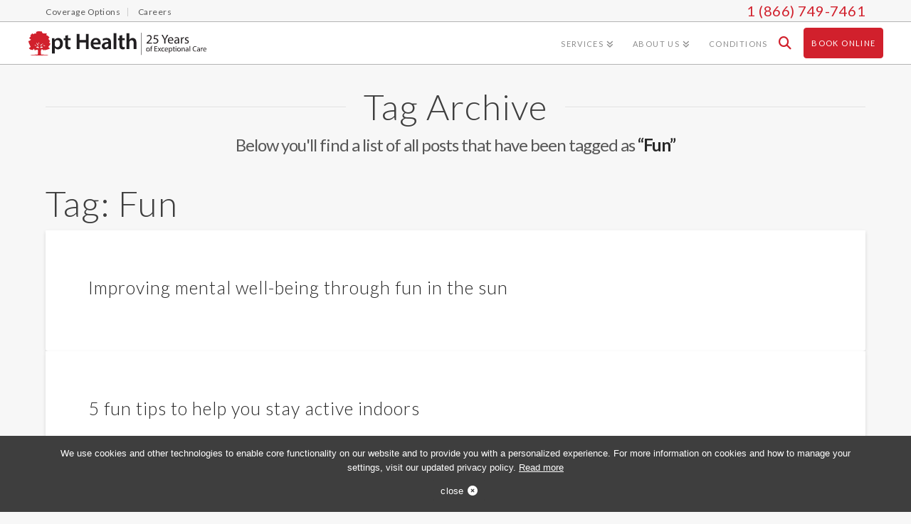

--- FILE ---
content_type: text/html; charset=UTF-8
request_url: https://www.pthealth.ca/blog/tag/fun/
body_size: 22301
content:

<!DOCTYPE html>
<!--[if IE 9]><html class="no-js ie9" dir="ltr" lang="en-US" prefix="og: https://ogp.me/ns#"><![endif]-->
<!--[if gt IE 9]><!--><html class="no-js" dir="ltr" lang="en-US" prefix="og: https://ogp.me/ns#"><!--<![endif]-->

<head data-path="https://www.pthealth.ca/app/themes/x-child" data-page-slug="improving-mental-well-being-through-fun-in-the-sun">
   

<meta charset="UTF-8">
<meta name="viewport" content="width=device-width, initial-scale=1.0">
<meta name="theme-color" content="#D1202C">
<meta name="msvalidate.01" content="B984D4A182E04B896DDA04CA63C51E9A" /> <!-- Google Tag Manager -->
<!-- <meta name="msvalidate.01" content="BCA8E1ACD9407AF49A03744C506F77BF" /> Bing -->
<title>Fun - pt Health</title>
<link rel="pingback" href="https://www.pthealth.ca/wp/xmlrpc.php"><title>Fun - pt Health</title>
	<style>img:is([sizes="auto" i], [sizes^="auto," i]) { contain-intrinsic-size: 3000px 1500px }</style>
	
		<!-- All in One SEO 4.8.2 - aioseo.com -->
	<meta name="robots" content="max-image-preview:large" />
	<link rel="canonical" href="https://www.pthealth.ca/blog/tag/fun/" />
	<meta name="generator" content="All in One SEO (AIOSEO) 4.8.2" />
		<script type="application/ld+json" class="aioseo-schema">
			{"@context":"https:\/\/schema.org","@graph":[{"@type":"BreadcrumbList","@id":"https:\/\/www.pthealth.ca\/blog\/tag\/fun\/#breadcrumblist","itemListElement":[{"@type":"ListItem","@id":"https:\/\/www.pthealth.ca\/#listItem","position":1,"name":"Home","item":"https:\/\/www.pthealth.ca\/","nextItem":{"@type":"ListItem","@id":"https:\/\/www.pthealth.ca\/blog\/tag\/fun\/#listItem","name":"Fun"}},{"@type":"ListItem","@id":"https:\/\/www.pthealth.ca\/blog\/tag\/fun\/#listItem","position":2,"name":"Fun","previousItem":{"@type":"ListItem","@id":"https:\/\/www.pthealth.ca\/#listItem","name":"Home"}}]},{"@type":"CollectionPage","@id":"https:\/\/www.pthealth.ca\/blog\/tag\/fun\/#collectionpage","url":"https:\/\/www.pthealth.ca\/blog\/tag\/fun\/","name":"Fun - pt Health","inLanguage":"en-US","isPartOf":{"@id":"https:\/\/www.pthealth.ca\/#website"},"breadcrumb":{"@id":"https:\/\/www.pthealth.ca\/blog\/tag\/fun\/#breadcrumblist"}},{"@type":"Organization","@id":"https:\/\/www.pthealth.ca\/#organization","name":"pt Health","description":"Physiotherapy, Massage Therapy, Acupuncture, Chiropractic, Naturopathic Medicine","url":"https:\/\/www.pthealth.ca\/"},{"@type":"WebSite","@id":"https:\/\/www.pthealth.ca\/#website","url":"https:\/\/www.pthealth.ca\/","name":"pt Health","description":"Physiotherapy, Massage Therapy, Acupuncture, Chiropractic, Naturopathic Medicine","inLanguage":"en-US","publisher":{"@id":"https:\/\/www.pthealth.ca\/#organization"}}]}
		</script>
		<!-- All in One SEO -->

<link rel="alternate" type="application/rss+xml" title="pt Health &raquo; Feed" href="https://www.pthealth.ca/feed/" />
<link rel="alternate" type="application/rss+xml" title="pt Health &raquo; Comments Feed" href="https://www.pthealth.ca/comments/feed/" />
<link rel="alternate" type="application/rss+xml" title="pt Health &raquo; Fun Tag Feed" href="https://www.pthealth.ca/blog/tag/fun/feed/" />
<script type="text/javascript">
/* <![CDATA[ */
window._wpemojiSettings = {"baseUrl":"https:\/\/s.w.org\/images\/core\/emoji\/15.0.3\/72x72\/","ext":".png","svgUrl":"https:\/\/s.w.org\/images\/core\/emoji\/15.0.3\/svg\/","svgExt":".svg","source":{"concatemoji":"https:\/\/www.pthealth.ca\/wp\/wp-includes\/js\/wp-emoji-release.min.js?ver=6.7.1"}};
/*! This file is auto-generated */
!function(i,n){var o,s,e;function c(e){try{var t={supportTests:e,timestamp:(new Date).valueOf()};sessionStorage.setItem(o,JSON.stringify(t))}catch(e){}}function p(e,t,n){e.clearRect(0,0,e.canvas.width,e.canvas.height),e.fillText(t,0,0);var t=new Uint32Array(e.getImageData(0,0,e.canvas.width,e.canvas.height).data),r=(e.clearRect(0,0,e.canvas.width,e.canvas.height),e.fillText(n,0,0),new Uint32Array(e.getImageData(0,0,e.canvas.width,e.canvas.height).data));return t.every(function(e,t){return e===r[t]})}function u(e,t,n){switch(t){case"flag":return n(e,"\ud83c\udff3\ufe0f\u200d\u26a7\ufe0f","\ud83c\udff3\ufe0f\u200b\u26a7\ufe0f")?!1:!n(e,"\ud83c\uddfa\ud83c\uddf3","\ud83c\uddfa\u200b\ud83c\uddf3")&&!n(e,"\ud83c\udff4\udb40\udc67\udb40\udc62\udb40\udc65\udb40\udc6e\udb40\udc67\udb40\udc7f","\ud83c\udff4\u200b\udb40\udc67\u200b\udb40\udc62\u200b\udb40\udc65\u200b\udb40\udc6e\u200b\udb40\udc67\u200b\udb40\udc7f");case"emoji":return!n(e,"\ud83d\udc26\u200d\u2b1b","\ud83d\udc26\u200b\u2b1b")}return!1}function f(e,t,n){var r="undefined"!=typeof WorkerGlobalScope&&self instanceof WorkerGlobalScope?new OffscreenCanvas(300,150):i.createElement("canvas"),a=r.getContext("2d",{willReadFrequently:!0}),o=(a.textBaseline="top",a.font="600 32px Arial",{});return e.forEach(function(e){o[e]=t(a,e,n)}),o}function t(e){var t=i.createElement("script");t.src=e,t.defer=!0,i.head.appendChild(t)}"undefined"!=typeof Promise&&(o="wpEmojiSettingsSupports",s=["flag","emoji"],n.supports={everything:!0,everythingExceptFlag:!0},e=new Promise(function(e){i.addEventListener("DOMContentLoaded",e,{once:!0})}),new Promise(function(t){var n=function(){try{var e=JSON.parse(sessionStorage.getItem(o));if("object"==typeof e&&"number"==typeof e.timestamp&&(new Date).valueOf()<e.timestamp+604800&&"object"==typeof e.supportTests)return e.supportTests}catch(e){}return null}();if(!n){if("undefined"!=typeof Worker&&"undefined"!=typeof OffscreenCanvas&&"undefined"!=typeof URL&&URL.createObjectURL&&"undefined"!=typeof Blob)try{var e="postMessage("+f.toString()+"("+[JSON.stringify(s),u.toString(),p.toString()].join(",")+"));",r=new Blob([e],{type:"text/javascript"}),a=new Worker(URL.createObjectURL(r),{name:"wpTestEmojiSupports"});return void(a.onmessage=function(e){c(n=e.data),a.terminate(),t(n)})}catch(e){}c(n=f(s,u,p))}t(n)}).then(function(e){for(var t in e)n.supports[t]=e[t],n.supports.everything=n.supports.everything&&n.supports[t],"flag"!==t&&(n.supports.everythingExceptFlag=n.supports.everythingExceptFlag&&n.supports[t]);n.supports.everythingExceptFlag=n.supports.everythingExceptFlag&&!n.supports.flag,n.DOMReady=!1,n.readyCallback=function(){n.DOMReady=!0}}).then(function(){return e}).then(function(){var e;n.supports.everything||(n.readyCallback(),(e=n.source||{}).concatemoji?t(e.concatemoji):e.wpemoji&&e.twemoji&&(t(e.twemoji),t(e.wpemoji)))}))}((window,document),window._wpemojiSettings);
/* ]]> */
</script>
<link rel='stylesheet' id='wplp-bakery-style-css' href='https://www.pthealth.ca/app/plugins/wp-latest-posts/css/vc_style.css?ver=5.0.10' type='text/css' media='all' />
<style id='wp-emoji-styles-inline-css' type='text/css'>

	img.wp-smiley, img.emoji {
		display: inline !important;
		border: none !important;
		box-shadow: none !important;
		height: 1em !important;
		width: 1em !important;
		margin: 0 0.07em !important;
		vertical-align: -0.1em !important;
		background: none !important;
		padding: 0 !important;
	}
</style>
<link rel='stylesheet' id='wp-block-library-css' href='https://www.pthealth.ca/wp/wp-includes/css/dist/block-library/style.min.css?ver=6.7.1' type='text/css' media='all' />
<style id='wp-block-library-theme-inline-css' type='text/css'>
.wp-block-audio :where(figcaption){color:#555;font-size:13px;text-align:center}.is-dark-theme .wp-block-audio :where(figcaption){color:#ffffffa6}.wp-block-audio{margin:0 0 1em}.wp-block-code{border:1px solid #ccc;border-radius:4px;font-family:Menlo,Consolas,monaco,monospace;padding:.8em 1em}.wp-block-embed :where(figcaption){color:#555;font-size:13px;text-align:center}.is-dark-theme .wp-block-embed :where(figcaption){color:#ffffffa6}.wp-block-embed{margin:0 0 1em}.blocks-gallery-caption{color:#555;font-size:13px;text-align:center}.is-dark-theme .blocks-gallery-caption{color:#ffffffa6}:root :where(.wp-block-image figcaption){color:#555;font-size:13px;text-align:center}.is-dark-theme :root :where(.wp-block-image figcaption){color:#ffffffa6}.wp-block-image{margin:0 0 1em}.wp-block-pullquote{border-bottom:4px solid;border-top:4px solid;color:currentColor;margin-bottom:1.75em}.wp-block-pullquote cite,.wp-block-pullquote footer,.wp-block-pullquote__citation{color:currentColor;font-size:.8125em;font-style:normal;text-transform:uppercase}.wp-block-quote{border-left:.25em solid;margin:0 0 1.75em;padding-left:1em}.wp-block-quote cite,.wp-block-quote footer{color:currentColor;font-size:.8125em;font-style:normal;position:relative}.wp-block-quote:where(.has-text-align-right){border-left:none;border-right:.25em solid;padding-left:0;padding-right:1em}.wp-block-quote:where(.has-text-align-center){border:none;padding-left:0}.wp-block-quote.is-large,.wp-block-quote.is-style-large,.wp-block-quote:where(.is-style-plain){border:none}.wp-block-search .wp-block-search__label{font-weight:700}.wp-block-search__button{border:1px solid #ccc;padding:.375em .625em}:where(.wp-block-group.has-background){padding:1.25em 2.375em}.wp-block-separator.has-css-opacity{opacity:.4}.wp-block-separator{border:none;border-bottom:2px solid;margin-left:auto;margin-right:auto}.wp-block-separator.has-alpha-channel-opacity{opacity:1}.wp-block-separator:not(.is-style-wide):not(.is-style-dots){width:100px}.wp-block-separator.has-background:not(.is-style-dots){border-bottom:none;height:1px}.wp-block-separator.has-background:not(.is-style-wide):not(.is-style-dots){height:2px}.wp-block-table{margin:0 0 1em}.wp-block-table td,.wp-block-table th{word-break:normal}.wp-block-table :where(figcaption){color:#555;font-size:13px;text-align:center}.is-dark-theme .wp-block-table :where(figcaption){color:#ffffffa6}.wp-block-video :where(figcaption){color:#555;font-size:13px;text-align:center}.is-dark-theme .wp-block-video :where(figcaption){color:#ffffffa6}.wp-block-video{margin:0 0 1em}:root :where(.wp-block-template-part.has-background){margin-bottom:0;margin-top:0;padding:1.25em 2.375em}
</style>
<style id='classic-theme-styles-inline-css' type='text/css'>
/*! This file is auto-generated */
.wp-block-button__link{color:#fff;background-color:#32373c;border-radius:9999px;box-shadow:none;text-decoration:none;padding:calc(.667em + 2px) calc(1.333em + 2px);font-size:1.125em}.wp-block-file__button{background:#32373c;color:#fff;text-decoration:none}
</style>
<style id='global-styles-inline-css' type='text/css'>
:root{--wp--preset--aspect-ratio--square: 1;--wp--preset--aspect-ratio--4-3: 4/3;--wp--preset--aspect-ratio--3-4: 3/4;--wp--preset--aspect-ratio--3-2: 3/2;--wp--preset--aspect-ratio--2-3: 2/3;--wp--preset--aspect-ratio--16-9: 16/9;--wp--preset--aspect-ratio--9-16: 9/16;--wp--preset--color--black: #000000;--wp--preset--color--cyan-bluish-gray: #abb8c3;--wp--preset--color--white: #ffffff;--wp--preset--color--pale-pink: #f78da7;--wp--preset--color--vivid-red: #cf2e2e;--wp--preset--color--luminous-vivid-orange: #ff6900;--wp--preset--color--luminous-vivid-amber: #fcb900;--wp--preset--color--light-green-cyan: #7bdcb5;--wp--preset--color--vivid-green-cyan: #00d084;--wp--preset--color--pale-cyan-blue: #8ed1fc;--wp--preset--color--vivid-cyan-blue: #0693e3;--wp--preset--color--vivid-purple: #9b51e0;--wp--preset--gradient--vivid-cyan-blue-to-vivid-purple: linear-gradient(135deg,rgba(6,147,227,1) 0%,rgb(155,81,224) 100%);--wp--preset--gradient--light-green-cyan-to-vivid-green-cyan: linear-gradient(135deg,rgb(122,220,180) 0%,rgb(0,208,130) 100%);--wp--preset--gradient--luminous-vivid-amber-to-luminous-vivid-orange: linear-gradient(135deg,rgba(252,185,0,1) 0%,rgba(255,105,0,1) 100%);--wp--preset--gradient--luminous-vivid-orange-to-vivid-red: linear-gradient(135deg,rgba(255,105,0,1) 0%,rgb(207,46,46) 100%);--wp--preset--gradient--very-light-gray-to-cyan-bluish-gray: linear-gradient(135deg,rgb(238,238,238) 0%,rgb(169,184,195) 100%);--wp--preset--gradient--cool-to-warm-spectrum: linear-gradient(135deg,rgb(74,234,220) 0%,rgb(151,120,209) 20%,rgb(207,42,186) 40%,rgb(238,44,130) 60%,rgb(251,105,98) 80%,rgb(254,248,76) 100%);--wp--preset--gradient--blush-light-purple: linear-gradient(135deg,rgb(255,206,236) 0%,rgb(152,150,240) 100%);--wp--preset--gradient--blush-bordeaux: linear-gradient(135deg,rgb(254,205,165) 0%,rgb(254,45,45) 50%,rgb(107,0,62) 100%);--wp--preset--gradient--luminous-dusk: linear-gradient(135deg,rgb(255,203,112) 0%,rgb(199,81,192) 50%,rgb(65,88,208) 100%);--wp--preset--gradient--pale-ocean: linear-gradient(135deg,rgb(255,245,203) 0%,rgb(182,227,212) 50%,rgb(51,167,181) 100%);--wp--preset--gradient--electric-grass: linear-gradient(135deg,rgb(202,248,128) 0%,rgb(113,206,126) 100%);--wp--preset--gradient--midnight: linear-gradient(135deg,rgb(2,3,129) 0%,rgb(40,116,252) 100%);--wp--preset--font-size--small: 13px;--wp--preset--font-size--medium: 20px;--wp--preset--font-size--large: 36px;--wp--preset--font-size--x-large: 42px;--wp--preset--spacing--20: 0.44rem;--wp--preset--spacing--30: 0.67rem;--wp--preset--spacing--40: 1rem;--wp--preset--spacing--50: 1.5rem;--wp--preset--spacing--60: 2.25rem;--wp--preset--spacing--70: 3.38rem;--wp--preset--spacing--80: 5.06rem;--wp--preset--shadow--natural: 6px 6px 9px rgba(0, 0, 0, 0.2);--wp--preset--shadow--deep: 12px 12px 50px rgba(0, 0, 0, 0.4);--wp--preset--shadow--sharp: 6px 6px 0px rgba(0, 0, 0, 0.2);--wp--preset--shadow--outlined: 6px 6px 0px -3px rgba(255, 255, 255, 1), 6px 6px rgba(0, 0, 0, 1);--wp--preset--shadow--crisp: 6px 6px 0px rgba(0, 0, 0, 1);}:where(.is-layout-flex){gap: 0.5em;}:where(.is-layout-grid){gap: 0.5em;}body .is-layout-flex{display: flex;}.is-layout-flex{flex-wrap: wrap;align-items: center;}.is-layout-flex > :is(*, div){margin: 0;}body .is-layout-grid{display: grid;}.is-layout-grid > :is(*, div){margin: 0;}:where(.wp-block-columns.is-layout-flex){gap: 2em;}:where(.wp-block-columns.is-layout-grid){gap: 2em;}:where(.wp-block-post-template.is-layout-flex){gap: 1.25em;}:where(.wp-block-post-template.is-layout-grid){gap: 1.25em;}.has-black-color{color: var(--wp--preset--color--black) !important;}.has-cyan-bluish-gray-color{color: var(--wp--preset--color--cyan-bluish-gray) !important;}.has-white-color{color: var(--wp--preset--color--white) !important;}.has-pale-pink-color{color: var(--wp--preset--color--pale-pink) !important;}.has-vivid-red-color{color: var(--wp--preset--color--vivid-red) !important;}.has-luminous-vivid-orange-color{color: var(--wp--preset--color--luminous-vivid-orange) !important;}.has-luminous-vivid-amber-color{color: var(--wp--preset--color--luminous-vivid-amber) !important;}.has-light-green-cyan-color{color: var(--wp--preset--color--light-green-cyan) !important;}.has-vivid-green-cyan-color{color: var(--wp--preset--color--vivid-green-cyan) !important;}.has-pale-cyan-blue-color{color: var(--wp--preset--color--pale-cyan-blue) !important;}.has-vivid-cyan-blue-color{color: var(--wp--preset--color--vivid-cyan-blue) !important;}.has-vivid-purple-color{color: var(--wp--preset--color--vivid-purple) !important;}.has-black-background-color{background-color: var(--wp--preset--color--black) !important;}.has-cyan-bluish-gray-background-color{background-color: var(--wp--preset--color--cyan-bluish-gray) !important;}.has-white-background-color{background-color: var(--wp--preset--color--white) !important;}.has-pale-pink-background-color{background-color: var(--wp--preset--color--pale-pink) !important;}.has-vivid-red-background-color{background-color: var(--wp--preset--color--vivid-red) !important;}.has-luminous-vivid-orange-background-color{background-color: var(--wp--preset--color--luminous-vivid-orange) !important;}.has-luminous-vivid-amber-background-color{background-color: var(--wp--preset--color--luminous-vivid-amber) !important;}.has-light-green-cyan-background-color{background-color: var(--wp--preset--color--light-green-cyan) !important;}.has-vivid-green-cyan-background-color{background-color: var(--wp--preset--color--vivid-green-cyan) !important;}.has-pale-cyan-blue-background-color{background-color: var(--wp--preset--color--pale-cyan-blue) !important;}.has-vivid-cyan-blue-background-color{background-color: var(--wp--preset--color--vivid-cyan-blue) !important;}.has-vivid-purple-background-color{background-color: var(--wp--preset--color--vivid-purple) !important;}.has-black-border-color{border-color: var(--wp--preset--color--black) !important;}.has-cyan-bluish-gray-border-color{border-color: var(--wp--preset--color--cyan-bluish-gray) !important;}.has-white-border-color{border-color: var(--wp--preset--color--white) !important;}.has-pale-pink-border-color{border-color: var(--wp--preset--color--pale-pink) !important;}.has-vivid-red-border-color{border-color: var(--wp--preset--color--vivid-red) !important;}.has-luminous-vivid-orange-border-color{border-color: var(--wp--preset--color--luminous-vivid-orange) !important;}.has-luminous-vivid-amber-border-color{border-color: var(--wp--preset--color--luminous-vivid-amber) !important;}.has-light-green-cyan-border-color{border-color: var(--wp--preset--color--light-green-cyan) !important;}.has-vivid-green-cyan-border-color{border-color: var(--wp--preset--color--vivid-green-cyan) !important;}.has-pale-cyan-blue-border-color{border-color: var(--wp--preset--color--pale-cyan-blue) !important;}.has-vivid-cyan-blue-border-color{border-color: var(--wp--preset--color--vivid-cyan-blue) !important;}.has-vivid-purple-border-color{border-color: var(--wp--preset--color--vivid-purple) !important;}.has-vivid-cyan-blue-to-vivid-purple-gradient-background{background: var(--wp--preset--gradient--vivid-cyan-blue-to-vivid-purple) !important;}.has-light-green-cyan-to-vivid-green-cyan-gradient-background{background: var(--wp--preset--gradient--light-green-cyan-to-vivid-green-cyan) !important;}.has-luminous-vivid-amber-to-luminous-vivid-orange-gradient-background{background: var(--wp--preset--gradient--luminous-vivid-amber-to-luminous-vivid-orange) !important;}.has-luminous-vivid-orange-to-vivid-red-gradient-background{background: var(--wp--preset--gradient--luminous-vivid-orange-to-vivid-red) !important;}.has-very-light-gray-to-cyan-bluish-gray-gradient-background{background: var(--wp--preset--gradient--very-light-gray-to-cyan-bluish-gray) !important;}.has-cool-to-warm-spectrum-gradient-background{background: var(--wp--preset--gradient--cool-to-warm-spectrum) !important;}.has-blush-light-purple-gradient-background{background: var(--wp--preset--gradient--blush-light-purple) !important;}.has-blush-bordeaux-gradient-background{background: var(--wp--preset--gradient--blush-bordeaux) !important;}.has-luminous-dusk-gradient-background{background: var(--wp--preset--gradient--luminous-dusk) !important;}.has-pale-ocean-gradient-background{background: var(--wp--preset--gradient--pale-ocean) !important;}.has-electric-grass-gradient-background{background: var(--wp--preset--gradient--electric-grass) !important;}.has-midnight-gradient-background{background: var(--wp--preset--gradient--midnight) !important;}.has-small-font-size{font-size: var(--wp--preset--font-size--small) !important;}.has-medium-font-size{font-size: var(--wp--preset--font-size--medium) !important;}.has-large-font-size{font-size: var(--wp--preset--font-size--large) !important;}.has-x-large-font-size{font-size: var(--wp--preset--font-size--x-large) !important;}
:where(.wp-block-post-template.is-layout-flex){gap: 1.25em;}:where(.wp-block-post-template.is-layout-grid){gap: 1.25em;}
:where(.wp-block-columns.is-layout-flex){gap: 2em;}:where(.wp-block-columns.is-layout-grid){gap: 2em;}
:root :where(.wp-block-pullquote){font-size: 1.5em;line-height: 1.6;}
</style>
<link rel='stylesheet' id='cookie-notice-front-css' href='https://www.pthealth.ca/app/plugins/cookie-notice/css/front.min.css?ver=2.5.6' type='text/css' media='all' />
<link rel='stylesheet' id='lps-importer-public-css-css' href='https://www.pthealth.ca/app/plugins/lps-importer/public/css/lps-importer-public.css?ver=1.0.0' type='text/css' media='' />
<link rel='stylesheet' id='x-stack-css' href='https://www.pthealth.ca/app/themes/x/framework/dist/css/site/stacks/integrity-light.css?ver=10.6.5' type='text/css' media='all' />
<link rel='stylesheet' id='x-child-css' href='https://www.pthealth.ca/app/themes/x-child/style.css?ver=10.6.5' type='text/css' media='all' />
<link rel='stylesheet' id='tablepress-default-css' href='https://www.pthealth.ca/app/plugins/tablepress/css/build/default.css?ver=3.1.2' type='text/css' media='all' />
<style id='tablepress-default-inline-css' type='text/css'>
#tablepress-1{text-align:center}.row-1 .column-1{background-color:#ccc;color:#fff}.row-1 .column-2{background-color:#ccc;color:#fff}.row-1 .column-3{background-color:#ccc;color:#fff}.row-1 .column-4{background-color:#ccc;color:#fff}.dt-scroll{width:1200px;margin:0 auto;text-align:centre}@media (max-width: 767px){.dt-scroll{width:350px;margin:0 auto;text-align:centre}}
</style>
<style id='cs-inline-css' type='text/css'>
@media (min-width:1200px){.x-hide-xl{display:none !important;}}@media (min-width:979px) and (max-width:1199px){.x-hide-lg{display:none !important;}}@media (min-width:767px) and (max-width:978px){.x-hide-md{display:none !important;}}@media (min-width:480px) and (max-width:766px){.x-hide-sm{display:none !important;}}@media (max-width:479px){.x-hide-xs{display:none !important;}} a,h1 a:hover,h2 a:hover,h3 a:hover,h4 a:hover,h5 a:hover,h6 a:hover,.x-breadcrumb-wrap a:hover,.widget ul li a:hover,.widget ol li a:hover,.widget.widget_text ul li a,.widget.widget_text ol li a,.widget_nav_menu .current-menu-item > a,.x-accordion-heading .x-accordion-toggle:hover,.x-comment-author a:hover,.x-comment-time:hover,.x-recent-posts a:hover .h-recent-posts{color:#d1222d;}a:hover,.widget.widget_text ul li a:hover,.widget.widget_text ol li a:hover,.x-twitter-widget ul li a:hover{color:#d1d1d1;}.rev_slider_wrapper,a.x-img-thumbnail:hover,.x-slider-container.below,.page-template-template-blank-3-php .x-slider-container.above,.page-template-template-blank-6-php .x-slider-container.above{border-color:#d1222d;}.entry-thumb:before,.x-pagination span.current,.woocommerce-pagination span[aria-current],.flex-direction-nav a,.flex-control-nav a:hover,.flex-control-nav a.flex-active,.mejs-time-current,.x-dropcap,.x-skill-bar .bar,.x-pricing-column.featured h2,.h-comments-title small,.x-entry-share .x-share:hover,.x-highlight,.x-recent-posts .x-recent-posts-img:after{background-color:#d1222d;}.x-nav-tabs > .active > a,.x-nav-tabs > .active > a:hover{box-shadow:inset 0 3px 0 0 #d1222d;}.x-main{width:calc(74% - 2.463055%);}.x-sidebar{width:calc(100% - 2.463055% - 74%);}.x-comment-author,.x-comment-time,.comment-form-author label,.comment-form-email label,.comment-form-url label,.comment-form-rating label,.comment-form-comment label,.widget_calendar #wp-calendar caption,.widget.widget_rss li .rsswidget{font-family:"Lato",sans-serif;font-weight:300;}.p-landmark-sub,.p-meta,input,button,select,textarea{font-family:"Lato",sans-serif;}.widget ul li a,.widget ol li a,.x-comment-time{color:#848484;}.widget_text ol li a,.widget_text ul li a{color:#d1222d;}.widget_text ol li a:hover,.widget_text ul li a:hover{color:#d1d1d1;}.comment-form-author label,.comment-form-email label,.comment-form-url label,.comment-form-rating label,.comment-form-comment label,.widget_calendar #wp-calendar th,.p-landmark-sub strong,.widget_tag_cloud .tagcloud a:hover,.widget_tag_cloud .tagcloud a:active,.entry-footer a:hover,.entry-footer a:active,.x-breadcrumbs .current,.x-comment-author,.x-comment-author a{color:#272727;}.widget_calendar #wp-calendar th{border-color:#272727;}.h-feature-headline span i{background-color:#272727;}@media (max-width:978.98px){}html{font-size:15px;}@media (min-width:479px){html{font-size:15px;}}@media (min-width:766px){html{font-size:15px;}}@media (min-width:978px){html{font-size:15px;}}@media (min-width:1199px){html{font-size:15px;}}body{font-style:normal;font-weight:400;color:#848484;background-color:#f7f7f7;}.w-b{font-weight:400 !important;}h1,h2,h3,h4,h5,h6,.h1,.h2,.h3,.h4,.h5,.h6,.x-text-headline{font-family:"Lato",sans-serif;font-style:normal;font-weight:300;}h1,.h1{letter-spacing:-0.017em;}h2,.h2{letter-spacing:-0.023em;}h3,.h3{letter-spacing:-0.029em;}h4,.h4{letter-spacing:-0.039em;}h5,.h5{letter-spacing:-0.044em;}h6,.h6{letter-spacing:-0.067em;}.w-h{font-weight:300 !important;}.x-container.width{width:90%;}.x-container.max{max-width:1200px;}.x-bar-content.x-container.width{flex-basis:90%;}.x-main.full{float:none;clear:both;display:block;width:auto;}@media (max-width:978.98px){.x-main.full,.x-main.left,.x-main.right,.x-sidebar.left,.x-sidebar.right{float:none;display:block;width:auto !important;}}.entry-header,.entry-content{font-size:1rem;}body,input,button,select,textarea{font-family:"Lato",sans-serif;}h1,h2,h3,h4,h5,h6,.h1,.h2,.h3,.h4,.h5,.h6,h1 a,h2 a,h3 a,h4 a,h5 a,h6 a,.h1 a,.h2 a,.h3 a,.h4 a,.h5 a,.h6 a,blockquote{color:#272727;}.cfc-h-tx{color:#272727 !important;}.cfc-h-bd{border-color:#272727 !important;}.cfc-h-bg{background-color:#272727 !important;}.cfc-b-tx{color:#848484 !important;}.cfc-b-bd{border-color:#848484 !important;}.cfc-b-bg{background-color:#848484 !important;}.x-btn,.button,[type="submit"]{color:#eaeaea;border-color:#ac1100;background-color:#d1222d;text-shadow:0 0.075em 0.075em rgba(0,0,0,0.5);border-radius:0.25em;}.x-btn:hover,.button:hover,[type="submit"]:hover{color:#dbdbdb;border-color:#d1222d;background-color:#ed3e4f;text-shadow:0 0.075em 0.075em rgba(0,0,0,0.5);}.x-btn.x-btn-real,.x-btn.x-btn-real:hover{margin-bottom:0.25em;text-shadow:0 0.075em 0.075em rgba(0,0,0,0.65);}.x-btn.x-btn-real{box-shadow:0 0.25em 0 0 #a71000,0 4px 9px rgba(0,0,0,0.75);}.x-btn.x-btn-real:hover{box-shadow:0 0.25em 0 0 #a71000,0 4px 9px rgba(0,0,0,0.75);}.x-btn.x-btn-flat,.x-btn.x-btn-flat:hover{margin-bottom:0;text-shadow:0 0.075em 0.075em rgba(0,0,0,0.65);box-shadow:none;}.x-btn.x-btn-transparent,.x-btn.x-btn-transparent:hover{margin-bottom:0;border-width:3px;text-shadow:none;text-transform:uppercase;background-color:transparent;box-shadow:none;}.h-widget:before,.x-flickr-widget .h-widget:before,.x-dribbble-widget .h-widget:before{position:relative;font-weight:normal;font-style:normal;line-height:1;text-decoration:inherit;-webkit-font-smoothing:antialiased;speak:none;}.h-widget:before{padding-right:0.4em;font-family:"fontawesome";}.x-flickr-widget .h-widget:before,.x-dribbble-widget .h-widget:before{top:0.025em;padding-right:0.35em;font-family:"foundationsocial";font-size:0.785em;}.widget_archive .h-widget:before{content:"\f303";top:-0.045em;font-size:0.925em;}.widget_calendar .h-widget:before{content:"\f073";top:-0.0825em;font-size:0.85em;}.widget_categories .h-widget:before,.widget_product_categories .h-widget:before{content:"\f02e";font-size:0.95em;}.widget_nav_menu .h-widget:before,.widget_layered_nav .h-widget:before{content:"\f0c9";}.widget_meta .h-widget:before{content:"\f0fe";top:-0.065em;font-size:0.895em;}.widget_pages .h-widget:before{font-family:"FontAwesomeRegular";content:"\f15c";top:-0.065em;font-size:0.85em;}.widget_recent_reviews .h-widget:before,.widget_recent_comments .h-widget:before{content:"\f086";top:-0.065em;font-size:0.895em;}.widget_recent_entries .h-widget:before{content:"\f02d";top:-0.045em;font-size:0.875em;}.widget_rss .h-widget:before{content:"\f09e";padding-right:0.2em;}.widget_search .h-widget:before,.widget_product_search .h-widget:before{content:"\f0a4";top:-0.075em;font-size:0.85em;}.widget_tag_cloud .h-widget:before,.widget_product_tag_cloud .h-widget:before{content:"\f02c";font-size:0.925em;}.widget_text .h-widget:before{content:"\f054";padding-right:0.4em;font-size:0.925em;}.x-dribbble-widget .h-widget:before{content:"\f009";}.x-flickr-widget .h-widget:before{content:"\f010";padding-right:0.35em;}.widget_best_sellers .h-widget:before{content:"\f091";top:-0.0975em;font-size:0.815em;}.widget_shopping_cart .h-widget:before{content:"\f07a";top:-0.05em;font-size:0.945em;}.widget_products .h-widget:before{content:"\f0f2";top:-0.05em;font-size:0.945em;}.widget_featured_products .h-widget:before{content:"\f0a3";}.widget_layered_nav_filters .h-widget:before{content:"\f046";top:1px;}.widget_onsale .h-widget:before{content:"\f02b";font-size:0.925em;}.widget_price_filter .h-widget:before{content:"\f0d6";font-size:1.025em;}.widget_random_products .h-widget:before{content:"\f074";font-size:0.925em;}.widget_recently_viewed_products .h-widget:before{content:"\f06e";}.widget_recent_products .h-widget:before{content:"\f08d";top:-0.035em;font-size:0.9em;}.widget_top_rated_products .h-widget:before{content:"\f075";top:-0.145em;font-size:0.885em;}.x-topbar .p-info a:hover,.x-widgetbar .widget ul li a:hover{color:#d1222d;}.x-topbar .p-info,.x-topbar .p-info a,.x-navbar .desktop .x-nav > li > a,.x-navbar .desktop .sub-menu a,.x-navbar .mobile .x-nav li > a,.x-breadcrumb-wrap a,.x-breadcrumbs .delimiter{color:#8c8c8c;}.x-navbar .desktop .x-nav > li > a:hover,.x-navbar .desktop .x-nav > .x-active > a,.x-navbar .desktop .x-nav > .current-menu-item > a,.x-navbar .desktop .sub-menu a:hover,.x-navbar .desktop .sub-menu .x-active > a,.x-navbar .desktop .sub-menu .current-menu-item > a,.x-navbar .desktop .x-nav .x-megamenu > .sub-menu > li > a,.x-navbar .mobile .x-nav li > a:hover,.x-navbar .mobile .x-nav .x-active > a,.x-navbar .mobile .x-nav .current-menu-item > a{color:#d1222d;}.x-navbar .desktop .x-nav > li > a:hover,.x-navbar .desktop .x-nav > .x-active > a,.x-navbar .desktop .x-nav > .current-menu-item > a{box-shadow:inset 0 4px 0 0 #d1222d;}.x-navbar .desktop .x-nav > li > a{height:60px;padding-top:23px;}.x-navbar .desktop .x-nav > li ul{top:calc(60px - 15px);}@media (max-width:979px){}.x-navbar-inner{min-height:60px;}.x-brand{margin-top:8px;font-family:inherit;font-size:38px;font-style:normal;font-weight:inherit;letter-spacing:-3em;text-transform:uppercase;color:#999;}.x-brand:hover,.x-brand:focus{color:#999;}.x-brand img{width:calc(320px / 2);}.x-navbar .x-nav-wrap .x-nav > li > a{font-family:"Lato",sans-serif;font-style:normal;font-weight:400;letter-spacing:0.125em;text-transform:uppercase;}.x-navbar .desktop .x-nav > li > a{font-size:11px;}.x-navbar .desktop .x-nav > li > a:not(.x-btn-navbar-woocommerce){padding-left:21px;padding-right:21px;}.x-navbar .desktop .x-nav > li > a > span{margin-right:-0.125em;}.x-btn-navbar{margin-top:12px;}.x-btn-navbar,.x-btn-navbar.collapsed{font-size:17px;}@media (max-width:979px){.x-widgetbar{left:0;right:0;}}.bg .mejs-container,.x-video .mejs-container{position:unset !important;} @font-face{font-family:'FontAwesomePro';font-style:normal;font-weight:900;font-display:block;src:url('https://www.pthealth.ca/app/plugins/cornerstone/assets/fonts/fa-solid-900.woff2?ver=6.7.2') format('woff2'),url('https://www.pthealth.ca/app/plugins/cornerstone/assets/fonts/fa-solid-900.ttf?ver=6.7.2') format('truetype');}[data-x-fa-pro-icon]{font-family:"FontAwesomePro" !important;}[data-x-fa-pro-icon]:before{content:attr(data-x-fa-pro-icon);}[data-x-icon],[data-x-icon-o],[data-x-icon-l],[data-x-icon-s],[data-x-icon-b],[data-x-icon-sr],[data-x-icon-ss],[data-x-icon-sl],[data-x-fa-pro-icon],[class*="cs-fa-"]{display:inline-flex;font-style:normal;font-weight:400;text-decoration:inherit;text-rendering:auto;-webkit-font-smoothing:antialiased;-moz-osx-font-smoothing:grayscale;}[data-x-icon].left,[data-x-icon-o].left,[data-x-icon-l].left,[data-x-icon-s].left,[data-x-icon-b].left,[data-x-icon-sr].left,[data-x-icon-ss].left,[data-x-icon-sl].left,[data-x-fa-pro-icon].left,[class*="cs-fa-"].left{margin-right:0.5em;}[data-x-icon].right,[data-x-icon-o].right,[data-x-icon-l].right,[data-x-icon-s].right,[data-x-icon-b].right,[data-x-icon-sr].right,[data-x-icon-ss].right,[data-x-icon-sl].right,[data-x-fa-pro-icon].right,[class*="cs-fa-"].right{margin-left:0.5em;}[data-x-icon]:before,[data-x-icon-o]:before,[data-x-icon-l]:before,[data-x-icon-s]:before,[data-x-icon-b]:before,[data-x-icon-sr]:before,[data-x-icon-ss]:before,[data-x-icon-sl]:before,[data-x-fa-pro-icon]:before,[class*="cs-fa-"]:before{line-height:1;}@font-face{font-family:'FontAwesome';font-style:normal;font-weight:900;font-display:block;src:url('https://www.pthealth.ca/app/plugins/cornerstone/assets/fonts/fa-solid-900.woff2?ver=6.7.2') format('woff2'),url('https://www.pthealth.ca/app/plugins/cornerstone/assets/fonts/fa-solid-900.ttf?ver=6.7.2') format('truetype');}[data-x-icon],[data-x-icon-s],[data-x-icon][class*="cs-fa-"]{font-family:"FontAwesome" !important;font-weight:900;}[data-x-icon]:before,[data-x-icon][class*="cs-fa-"]:before{content:attr(data-x-icon);}[data-x-icon-s]:before{content:attr(data-x-icon-s);}@font-face{font-family:'FontAwesomeRegular';font-style:normal;font-weight:400;font-display:block;src:url('https://www.pthealth.ca/app/plugins/cornerstone/assets/fonts/fa-regular-400.woff2?ver=6.7.2') format('woff2'),url('https://www.pthealth.ca/app/plugins/cornerstone/assets/fonts/fa-regular-400.ttf?ver=6.7.2') format('truetype');}@font-face{font-family:'FontAwesomePro';font-style:normal;font-weight:400;font-display:block;src:url('https://www.pthealth.ca/app/plugins/cornerstone/assets/fonts/fa-regular-400.woff2?ver=6.7.2') format('woff2'),url('https://www.pthealth.ca/app/plugins/cornerstone/assets/fonts/fa-regular-400.ttf?ver=6.7.2') format('truetype');}[data-x-icon-o]{font-family:"FontAwesomeRegular" !important;}[data-x-icon-o]:before{content:attr(data-x-icon-o);}@font-face{font-family:'FontAwesomeLight';font-style:normal;font-weight:300;font-display:block;src:url('https://www.pthealth.ca/app/plugins/cornerstone/assets/fonts/fa-light-300.woff2?ver=6.7.2') format('woff2'),url('https://www.pthealth.ca/app/plugins/cornerstone/assets/fonts/fa-light-300.ttf?ver=6.7.2') format('truetype');}@font-face{font-family:'FontAwesomePro';font-style:normal;font-weight:300;font-display:block;src:url('https://www.pthealth.ca/app/plugins/cornerstone/assets/fonts/fa-light-300.woff2?ver=6.7.2') format('woff2'),url('https://www.pthealth.ca/app/plugins/cornerstone/assets/fonts/fa-light-300.ttf?ver=6.7.2') format('truetype');}[data-x-icon-l]{font-family:"FontAwesomeLight" !important;font-weight:300;}[data-x-icon-l]:before{content:attr(data-x-icon-l);}@font-face{font-family:'FontAwesomeBrands';font-style:normal;font-weight:normal;font-display:block;src:url('https://www.pthealth.ca/app/plugins/cornerstone/assets/fonts/fa-brands-400.woff2?ver=6.7.2') format('woff2'),url('https://www.pthealth.ca/app/plugins/cornerstone/assets/fonts/fa-brands-400.ttf?ver=6.7.2') format('truetype');}[data-x-icon-b]{font-family:"FontAwesomeBrands" !important;}[data-x-icon-b]:before{content:attr(data-x-icon-b);}.widget.widget_rss li .rsswidget:before{content:"\f35d";padding-right:0.4em;font-family:"FontAwesome";}#menu-item-22865{display:none;}[title=Facebook]{display:none !important;}.google-plus{display:none !important;}.btn-book-now a{padding:8px 0 !important;box-shadow:none;}.btn-book-now a:hover{box-shadow:none !important;}.btn-book-now span{background-color:#D1202C;color:#FFFFFF;border:1px solid #D1202C;padding:15px 10px !important;border-radius:4px;}.btn-book-now a:hover span{background-color:#FFF;color:#D1202C;border:1px solid #D1202C;}#post-7497 .x-btn{background:#A71000}#post-7497 #pthealth-baf-form .header .start-box{border:0!important;z-index:999;margin-bottom:0}#post-7497 #pthealth-baf-start-button{padding:8.5px 14px!important;background-color:#d1222d;color:#fff;text-transform:uppercase!important;font-weight:300!important;border-radius:4px;z-index:999}.page-id-9665 #pthealth-baf{position:absolute;right:23px;left:0;top:-105px}#pthealth-baf #pthealth-baf-form .header .start-box .ungrid-row{width:29%}.page-id-9665 #x-content-band-9{margin:0 auto}.page-id-9665 #pthealth-baf #pthealth-baf-form .header .start-box{border:0!important;z-index:999;margin-bottom:0}.page-id-9665 #pthealth-baf-start-button{padding:7.5px 14px!important;background-color:#d1222d;color:#fff;text-transform:uppercase!important;font-weight:300!important;border-radius:1px1px 6px 6px!important;z-index:999}.page-id-9665 #pthealth-baf-body{background:#d1222d;border-radius:20px;padding:40px!important;color:#d1222d;-webkit-box-shadow:6px 1px 14px .1px #B3B3B3;box-shadow:6px 1px 14px .1px #B3B3B3;z-index:999}.page-id-9665 #pthealth-baf label{color:#fff;font-size:17px;font-weight:600;letter-spacing:1px}.page-id-9665 #pthealth-baf-submit-button{background-color:#AC1100}#pthealth-baf-massage{color:#fff;background:#d1222d;border-radius:20px;padding:40px!important;color:#d1222d;-webkit-box-shadow:6px 1px 14px .1px #B3B3B3;box-shadow:6px 1px 14px .1px #B3B3B3;z-index:999}.page-id-9665 .alignnone{margin:0 0 .4em}.page-id-9665 .confirm-booking{color:#fff;border-radius:10 px 10px 10px 10px;padding:10px px 10px 10px 10px;background-color:#d1222d;}@media (max-width:900px){.page-id-9665 #x-content-band-2 #pthealth-baf{position:relative;height:180px;margin:0 auto;border:none!important;max-width:100%;top:0!important;z-index:9999;background:#000}#pthealth-baf #pthealth-baf-form .header .start-box .ungrid-row{width:60%}.page-id-9665 #x-content-band-2{display:block}}@media (max-width:1024px){.page-id-9665 #x-content-band-2 #pthealth-baf{position:relative;height:180px;margin:0 auto;border:none!important;max-width:100%;top:0!important;z-index:9999;background:#000}#pthealth-baf #pthealth-baf-form .header .start-box .ungrid-row{width:60%}}.page-id-9665 #pthealth-baf{position:relative}.page-id-9665 .booking-form-1{position:absolute;z-index:200;top:-117px;width:100%;padding:0;margin:0}@media (max-width:720px){.page-id-9665 .forcefullwidth_wrapper_tp_banner:first-child{display:none}.page-id-9665 .booking-form-1{position:relative;background-color:#000;top:0;}}.insideframe .line_limit:nth-child(2){display:none !important;}.insideframe .title{font-family:Lato,"Helvetica Neue",Helvetica,sans-serif !important;font-size:15.3px !important;font-style:normal !important;font-weight:700 !important;letter-spacing:0.5px !important;line-height:18.819px !important;margin-top:0 !important;}.insideframe .date,.insideframe .category,.insideframe .text{font-family:Lato,"Helvetica Neue",Helvetica,sans-serif !important;font-size:13.6px !important;font-style:normal !important;font-weight:400 !important;letter-spacing:0.5px !important;line-height:19.04px !important;}.insideframe .date{padding-bottom:7px !important;}.insideframe .category{padding-bottom:3px !important;}.insideframe .text{margin-top:0 !important;}.cookie-notice-visible{height:112px;}.cookie-notice-visible .cookie-notice-container{max-width:1170px;margin-left:auto;margin-right:auto;}.cookie-notice-visible .cookie-notice-container a{color:white;text-decoration:underline;}.cookie-notice-visible .cookie-notice-container #cn-accept-cookie:after{content:'\f057';font-weight:200;font:normal normal normal 14px/1 FontAwesome;margin-left:5px;}.cookie-notice-visible .cookie-notice-container #cn-close-notice{display:none !important;}.cn-more-info{display:none !important;}article ul{padding:0 !important;margin:0 0 1.313em 1.655em !important;}article p{margin-bottom:1.313em !important;}.wp-container{padding:0 10px;}.single-post .entry-featured{display:none;}.x-navbar .desktop .x-nav > li.menu-item-has-children > a > span:after{content:"\f103";margin-left:0.35em;font-family:FontAwesome !important;font-style:normal !important;font-weight:400 !important;text-decoration:inherit;text-rendering:auto;-webkit-font-smoothing:antialiased;-moz-osx-font-smoothing:grayscale;}li.menu-item-has-children > a > span:after,.sidr-class-menu-item-has-children > a > span i:before{content:"\f103";margin-left:0.35em;font-family:FontAwesome !important;font-style:normal !important;font-weight:400 !important;text-decoration:inherit;text-rendering:auto;-webkit-font-smoothing:antialiased;-moz-osx-font-smoothing:grayscale;}.x-navbar .desktop .x-nav li > a > span i:not(.x-icon-search),.sidr-class-menu-item:not(.sidr-class-menu-item-has-children) a > span i:not(.sidr-class-x-icon-search):before{display:none !important;}header.masthead{z-index:9999 !important;}#clinics-page .new-template .clinic-body .clinic-info-col .clinic-tabs-box .x-tab-content .clinic-item-list p{display:inline}#services-overview{margin-left:10px;margin-top:10px;}
</style>
<link rel='stylesheet' id='site-style-css' href='https://www.pthealth.ca/app/themes/x-child/framework/css/site.css' type='text/css' media='all' />
<link rel='stylesheet' id='myStyleSheets-css' href='https://www.pthealth.ca/app/plugins/wp-latest-posts/css/wplp_front.css?ver=5.0.10' type='text/css' media='all' />
<script type="text/javascript" src="https://www.pthealth.ca/wp/wp-includes/js/jquery/jquery.min.js?ver=3.7.1" id="jquery-core-js"></script>
<script type="text/javascript" src="https://www.pthealth.ca/wp/wp-includes/js/jquery/jquery-migrate.min.js?ver=3.4.1" id="jquery-migrate-js"></script>
<script type="text/javascript" id="cookie-notice-front-js-before">
/* <![CDATA[ */
var cnArgs = {"ajaxUrl":"https:\/\/www.pthealth.ca\/wp\/wp-admin\/admin-ajax.php","nonce":"60c032d701","hideEffect":"fade","position":"bottom","onScroll":false,"onScrollOffset":100,"onClick":false,"cookieName":"cookie_notice_accepted","cookieTime":2592000,"cookieTimeRejected":2592000,"globalCookie":false,"redirection":false,"cache":true,"revokeCookies":false,"revokeCookiesOpt":"automatic"};
/* ]]> */
</script>
<script type="text/javascript" src="https://www.pthealth.ca/app/plugins/cookie-notice/js/front.min.js?ver=2.5.6" id="cookie-notice-front-js"></script>
<script></script><link rel="https://api.w.org/" href="https://www.pthealth.ca/wp-json/" /><link rel="alternate" title="JSON" type="application/json" href="https://www.pthealth.ca/wp-json/wp/v2/tags/31" /><script type="application/ld+json"> {
    "@context": "https://schema.org",
    "@type": "Corporation",
    "name": "pt Health",
    "alternateName": "pt Healthcare Solutions Corp",
    "url": "https://www.pthealth.ca",
    "address": {
      "@type": "PostalAddress",
      "streetAddress": "3215 North Service Road",
      "addressLocality": "Burlington",
      "addressRegion": "Ontario",
      "addressCountry": "Canada",
      "postalCode": "L7N 3G2",
    },
    "contactPoint" : [{
      "@type" : "ContactPoint",
      "telephone": "+1-905-523-5777",
      "contactType" : "customer service",
    },
    "sameAs" : [
      "http://www.facebook.com/pages/PT-Health-Care/237219417797",
      "http://plus.google.com/+pthealth",
      "http://www.linkedin.com/company/pt-health",
      "http://instagram.com/pthealth/",
    ],
    "potentialAction" : {
      "@type" : "SearchAction",
      "target": "https://www.pthealth.ca/search/?s={search_term_string}",
      "query-input" : "required name=search_term_string",
  }
  </script>
	<script src="https://kit.fontawesome.com/aae059cd01.js" crossorigin="anonymous"></script>

<meta name="generator" content="Powered by WPBakery Page Builder - drag and drop page builder for WordPress."/>
<meta name="generator" content="Powered by Slider Revolution 6.7.33 - responsive, Mobile-Friendly Slider Plugin for WordPress with comfortable drag and drop interface." />
<link rel="icon" href="https://pthealthsa.blob.core.windows.net/website/2023/10/redtree1.ico" sizes="32x32" />
<link rel="icon" href="https://pthealthsa.blob.core.windows.net/website/2023/10/redtree1.ico" sizes="192x192" />
<link rel="apple-touch-icon" href="https://pthealthsa.blob.core.windows.net/website/2023/10/redtree1.ico" />
<meta name="msapplication-TileImage" content="https://pthealthsa.blob.core.windows.net/website/2023/10/redtree1.ico" />
<script>function setREVStartSize(e){
			//window.requestAnimationFrame(function() {
				window.RSIW = window.RSIW===undefined ? window.innerWidth : window.RSIW;
				window.RSIH = window.RSIH===undefined ? window.innerHeight : window.RSIH;
				try {
					var pw = document.getElementById(e.c).parentNode.offsetWidth,
						newh;
					pw = pw===0 || isNaN(pw) || (e.l=="fullwidth" || e.layout=="fullwidth") ? window.RSIW : pw;
					e.tabw = e.tabw===undefined ? 0 : parseInt(e.tabw);
					e.thumbw = e.thumbw===undefined ? 0 : parseInt(e.thumbw);
					e.tabh = e.tabh===undefined ? 0 : parseInt(e.tabh);
					e.thumbh = e.thumbh===undefined ? 0 : parseInt(e.thumbh);
					e.tabhide = e.tabhide===undefined ? 0 : parseInt(e.tabhide);
					e.thumbhide = e.thumbhide===undefined ? 0 : parseInt(e.thumbhide);
					e.mh = e.mh===undefined || e.mh=="" || e.mh==="auto" ? 0 : parseInt(e.mh,0);
					if(e.layout==="fullscreen" || e.l==="fullscreen")
						newh = Math.max(e.mh,window.RSIH);
					else{
						e.gw = Array.isArray(e.gw) ? e.gw : [e.gw];
						for (var i in e.rl) if (e.gw[i]===undefined || e.gw[i]===0) e.gw[i] = e.gw[i-1];
						e.gh = e.el===undefined || e.el==="" || (Array.isArray(e.el) && e.el.length==0)? e.gh : e.el;
						e.gh = Array.isArray(e.gh) ? e.gh : [e.gh];
						for (var i in e.rl) if (e.gh[i]===undefined || e.gh[i]===0) e.gh[i] = e.gh[i-1];
											
						var nl = new Array(e.rl.length),
							ix = 0,
							sl;
						e.tabw = e.tabhide>=pw ? 0 : e.tabw;
						e.thumbw = e.thumbhide>=pw ? 0 : e.thumbw;
						e.tabh = e.tabhide>=pw ? 0 : e.tabh;
						e.thumbh = e.thumbhide>=pw ? 0 : e.thumbh;
						for (var i in e.rl) nl[i] = e.rl[i]<window.RSIW ? 0 : e.rl[i];
						sl = nl[0];
						for (var i in nl) if (sl>nl[i] && nl[i]>0) { sl = nl[i]; ix=i;}
						var m = pw>(e.gw[ix]+e.tabw+e.thumbw) ? 1 : (pw-(e.tabw+e.thumbw)) / (e.gw[ix]);
						newh =  (e.gh[ix] * m) + (e.tabh + e.thumbh);
					}
					var el = document.getElementById(e.c);
					if (el!==null && el) el.style.height = newh+"px";
					el = document.getElementById(e.c+"_wrapper");
					if (el!==null && el) {
						el.style.height = newh+"px";
						el.style.display = "block";
					}
				} catch(e){
					console.log("Failure at Presize of Slider:" + e)
				}
			//});
		  };</script>
		<style type="text/css" id="wp-custom-css">
			@media only screen and (min-width: 980px) {
	#find-clinic-map {
		max-width: 450px;
	}
	#service-filter {
		max-width: 450px;
	}
}

.hidden {
    display: none !important;
    visibility: hidden;
}

.x-icon-twitter-square {
    font-family: 'FontAwesome' !important;
}

.x-icon-twitter-square:before {
    content: "\e61b";
}
@media screen and (max-width: 1260px) {
.pchealth-hero #bg-text h2 {
	margin-top: 10px;
}
}

.masthead {
	z-index: 1 !important;
}
.masthead {
	z-index: 1 !important;
}		</style>
		<noscript><style> .wpb_animate_when_almost_visible { opacity: 1; }</style></noscript><link rel="stylesheet" href="//fonts.googleapis.com/css?family=Lato:400,400i,700,700i,300,300i&#038;subset=latin,latin-ext&#038;display=auto" type="text/css" media="all" crossorigin="anonymous" data-x-google-fonts/>    <meta name="msvalidate.01" content="B984D4A182E04B896DDA04CA63C51E9A" /> <!-- Google Tag Manager Validation --> 
</head>

<body class="archive tag tag-fun tag-31 cookies-not-set x-integrity x-integrity-light x-child-theme-active x-full-width-layout-active x-full-width-active x-masonry-active x-archive-masonry-active wpb-js-composer js-comp-ver-8.4.1 vc_responsive x-navbar-static-active cornerstone-v7_6_5 x-v10_6_5">
  <noscript>
    <img src="https://v2.clickguardian.app/pixel?tkey=CJcBO5L7rnPKrCs"
    height="1" width="1" style="border:0;" alt="Click Guardian v2 Tracking Pixel"/>
  </noscript>
<!-- Google Tag Manager -->
<noscript>
    	<iframe src="//www.googletagmanager.com/ns.html?id=GTM-MFPFKG" height="0" width="0"
    		style="display:none;visibility:hidden"></iframe>
    </noscript>
    <script>    
    	(function(w,d,s,l,i){w[l]=w[l]||[];w[l].push({'gtm.start':
            new Date().getTime(),event:'gtm.js'});var f=d.getElementsByTagName(s)[0],
            j=d.createElement(s),dl=l!='dataLayer'?'&l='+l:'';j.async=true;j.src=
            '//www.googletagmanager.com/gtm.js?id='+i+dl;f.parentNode.insertBefore(j,f);
        })(window,document,'script','dataLayer','GTM-MFPFKG');
    </script>
    <!-- End Google Tag Manager -->
	<div id="pt-mobile-nav-overlay">
		<nav id="pt-mobile-nav">

		</nav>
	</div>


      
      <div id="top" class="site">

      <header class="masthead masthead-inline" role="banner">

  <div class="x-topbar">
    <div class="x-topbar-inner x-container max width">
      <div class="ungrid-row">
        <div class="ungrid-col nav-col">
          <nav class="top-bar-nav" role="navigation">
            <ul id="menu-top-bar-nav" class="x-nav x-nav-scrollspy"><li id="menu-item-7766" class="menu-item menu-item-type-post_type menu-item-object-page menu-item-7766"><a href="https://www.pthealth.ca/coverage-options/"><span>Coverage Options</span></a></li>
<li id="menu-item-36065" class="menu-item menu-item-type-custom menu-item-object-custom menu-item-36065"><a href="https://www.pthealth.ca/careers/"><span>Careers</span></a></li>
</ul>          </nav>
        </div>

          <div class="ungrid-col content-col">
                                <p class="p-info">
                                                                                <a href="tel:+1 (866) 749-7461" class="phone">1 (866) 749-7461</a>                                                                  </p>
                        </div>
      </div>
    </div>
  </div>



  <div class="x-navbar-wrap">
    <div class="x-navbar">
      <div class="x-navbar-inner">
        <div class="x-container max width" style="width: 95%">
          <div class="ungrid-row">
            <div class="ungrid-col brand-col">
              

<a href="https://www.pthealth.ca/" class="x-brand img" title="Physiotherapy, Massage Therapy, Acupuncture, Chiropractic, Naturopathic Medicine">
  <svg id="pthealth-logo" data-name="Layer 1" xmlns="http://www.w3.org/2000/svg" xmlns:xlink="http://www.w3.org/1999/xlink" viewBox="0 0 418.26 56.64"><defs><style>.cls-1,.cls-2{fill:none;}.cls-2{stroke:#231f20;stroke-miterlimit:10;stroke-width:0.96px;}.cls-3{fill:#231f20;}.cls-4{clip-path:url(#clip-path);}.cls-5{fill:#d1202c;fill-rule:evenodd;}.cls-6{fill:#201e20;}</style><clipPath id="clip-path" transform="translate(-5.55 -2.22)"><rect class="cls-1" x="5.55" y="2.22" width="253.78" height="56.64"/></clipPath></defs><title>pt-health-25-years-logo</title><line class="cls-2" x1="265.36" y1="3.38" x2="265.36" y2="55.61"/><path class="cls-3" d="M283.19,30.87V29.23l2.09-2c5-4.78,7.29-7.32,7.32-10.29,0-2-1-3.85-3.9-3.85a6.69,6.69,0,0,0-4.18,1.67l-.85-1.88a8.63,8.63,0,0,1,5.57-2c4.24,0,6,2.91,6,5.73,0,3.63-2.64,6.57-6.78,10.56l-1.58,1.46v.06h8.84v2.21Z" transform="translate(-5.55 -2.22)"/><path class="cls-3" d="M310.48,13.43H303l-.76,5.05a10.61,10.61,0,0,1,1.61-.12,8.36,8.36,0,0,1,4.23,1.06,5.61,5.61,0,0,1,2.82,5.06c0,3.84-3.06,6.72-7.33,6.72a9.57,9.57,0,0,1-4.9-1.21l.66-2a8.79,8.79,0,0,0,4.21,1.09c2.52,0,4.67-1.63,4.67-4.27s-1.73-4.36-5.67-4.36a20.37,20.37,0,0,0-2.72.21l1.27-9.44h9.42Z" transform="translate(-5.55 -2.22)"/><path class="cls-3" d="M324.78,30.87V22.21l-6.45-11.75h3l2.87,5.63c.79,1.55,1.4,2.79,2,4.21h.06c.58-1.33,1.27-2.66,2.06-4.21l2.94-5.63h3l-6.85,11.72v8.69Z" transform="translate(-5.55 -2.22)"/><path class="cls-3" d="M335.72,24c.06,3.6,2.36,5.08,5,5.08a9.54,9.54,0,0,0,4.06-.76l.46,1.91a11.8,11.8,0,0,1-4.88.91c-4.51,0-7.21-3-7.21-7.39s2.61-7.9,6.88-7.9c4.78,0,6.05,4.21,6.05,6.9A10.36,10.36,0,0,1,346,24Zm7.81-1.91c0-1.7-.7-4.33-3.69-4.33-2.7,0-3.88,2.48-4.09,4.33Z" transform="translate(-5.55 -2.22)"/><path class="cls-3" d="M357.53,30.87,357.31,29h-.09a5.45,5.45,0,0,1-4.48,2.18A4.17,4.17,0,0,1,348.26,27c0-3.54,3.15-5.48,8.81-5.45v-.3c0-1.21-.33-3.39-3.33-3.39a7.26,7.26,0,0,0-3.81,1.09l-.61-1.76a9.07,9.07,0,0,1,4.81-1.3c4.49,0,5.58,3.06,5.58,6v5.48a20.81,20.81,0,0,0,.24,3.51Zm-.4-7.48c-2.91-.06-6.2.45-6.2,3.3a2.35,2.35,0,0,0,2.51,2.54A3.64,3.64,0,0,0,357,26.78a2.82,2.82,0,0,0,.15-.85Z" transform="translate(-5.55 -2.22)"/><path class="cls-3" d="M364,20.79c0-1.73,0-3.21-.13-4.58h2.33l.1,2.88h.12a4.39,4.39,0,0,1,4.05-3.21,2.88,2.88,0,0,1,.76.09v2.51a4,4,0,0,0-.91-.09c-1.87,0-3.21,1.43-3.57,3.42a7.69,7.69,0,0,0-.12,1.25v7.81H364Z" transform="translate(-5.55 -2.22)"/><path class="cls-3" d="M373.56,28.14a6.91,6.91,0,0,0,3.51,1.06c1.94,0,2.84-1,2.84-2.18s-.75-2-2.72-2.69c-2.64-.94-3.88-2.39-3.88-4.15,0-2.36,1.91-4.3,5.06-4.3a7.2,7.2,0,0,1,3.6.91l-.66,1.94a5.67,5.67,0,0,0-3-.85c-1.57,0-2.45.91-2.45,2s.88,1.75,2.78,2.48c2.55,1,3.85,2.24,3.85,4.42,0,2.57-2,4.39-5.48,4.39a8.31,8.31,0,0,1-4.12-1Z" transform="translate(-5.55 -2.22)"/><path class="cls-3" d="M290.76,45a4.24,4.24,0,0,1-4.32,4.6,4.12,4.12,0,0,1-4.15-4.46,4.23,4.23,0,0,1,4.3-4.6C289.07,40.56,290.76,42.37,290.76,45Zm-6.88.09c0,1.89,1.09,3.32,2.64,3.32s2.62-1.41,2.62-3.36c0-1.47-.73-3.33-2.59-3.33S283.88,43.46,283.88,45.11Z" transform="translate(-5.55 -2.22)"/><path class="cls-3" d="M292.91,49.42V42h-1.22v-1.2h1.22v-.41a4.11,4.11,0,0,1,1-3,3,3,0,0,1,2.11-.8,3.6,3.6,0,0,1,1.35.25L297.15,38a2.33,2.33,0,0,0-1-.19c-1.35,0-1.68,1.18-1.68,2.5v.47h2.09V42h-2.09v7.46Z" transform="translate(-5.55 -2.22)"/><path class="cls-3" d="M308.07,43.77h-4.69v4.34h5.23v1.31h-6.78V37.36h6.51v1.3h-5v3.81h4.69Z" transform="translate(-5.55 -2.22)"/><path class="cls-3" d="M311.32,40.76l1.23,1.86c.32.48.59.93.88,1.41h.05c.29-.52.58-1,.86-1.43l1.22-1.84h1.7L314.31,45l3,4.47h-1.79l-1.27-2c-.34-.5-.63-1-.93-1.5h0c-.29.51-.59,1-.91,1.5l-1.25,2h-1.74L312.5,45l-2.94-4.24Z" transform="translate(-5.55 -2.22)"/><path class="cls-3" d="M324.78,49.1a5.9,5.9,0,0,1-2.49.5A4.11,4.11,0,0,1,318,45.18a4.4,4.4,0,0,1,4.65-4.6,5.21,5.21,0,0,1,2.19.45l-.36,1.21a3.74,3.74,0,0,0-1.83-.41,3,3,0,0,0-3.06,3.28,3,3,0,0,0,3,3.24,4.59,4.59,0,0,0,1.93-.43Z" transform="translate(-5.55 -2.22)"/><path class="cls-3" d="M327.4,45.37a2.77,2.77,0,0,0,3,3,5.68,5.68,0,0,0,2.39-.45l.27,1.13a7,7,0,0,1-2.88.54,4,4,0,0,1-4.26-4.37c0-2.61,1.54-4.67,4.06-4.67,2.83,0,3.58,2.49,3.58,4.08a5.63,5.63,0,0,1,0,.73ZM332,44.25a2.24,2.24,0,0,0-2.18-2.56,2.62,2.62,0,0,0-2.42,2.56Z" transform="translate(-5.55 -2.22)"/><path class="cls-3" d="M335.49,43.58c0-1.11,0-2-.07-2.82h1.42l.07,1.48h0A3.43,3.43,0,0,1,340,40.56c2.09,0,3.67,1.77,3.67,4.4,0,3.12-1.9,4.66-3.94,4.66a3,3,0,0,1-2.66-1.36h0V53h-1.56Zm1.56,2.31a4.18,4.18,0,0,0,.07.65,2.44,2.44,0,0,0,2.36,1.84c1.67,0,2.63-1.36,2.63-3.34,0-1.74-.91-3.23-2.57-3.23a2.5,2.5,0,0,0-2.38,2,2.2,2.2,0,0,0-.11.64Z" transform="translate(-5.55 -2.22)"/><path class="cls-3" d="M347.58,38.27v2.49h2.25V42h-2.25v4.67c0,1.07.3,1.68,1.18,1.68a3.23,3.23,0,0,0,.91-.11l.07,1.18a3.74,3.74,0,0,1-1.4.22,2.15,2.15,0,0,1-1.69-.66,3.22,3.22,0,0,1-.61-2.26V42H344.7v-1.2H346V38.68Z" transform="translate(-5.55 -2.22)"/><path class="cls-3" d="M353.36,38.32a1,1,0,0,1-1.95,0,1,1,0,0,1,1-1A.94.94,0,0,1,353.36,38.32Zm-1.75,11.1V40.76h1.57v8.66Z" transform="translate(-5.55 -2.22)"/><path class="cls-3" d="M363.64,45a4.24,4.24,0,0,1-4.32,4.6,4.12,4.12,0,0,1-4.15-4.46,4.23,4.23,0,0,1,4.3-4.6C362,40.56,363.64,42.37,363.64,45Zm-6.87.09c0,1.89,1.09,3.32,2.63,3.32S362,47,362,45.07c0-1.47-.74-3.33-2.6-3.33S356.77,43.46,356.77,45.11Z" transform="translate(-5.55 -2.22)"/><path class="cls-3" d="M365.63,43.1c0-.89,0-1.63-.07-2.34H367l.09,1.43h0a3.19,3.19,0,0,1,2.86-1.63c1.2,0,3.06.72,3.06,3.69v5.17h-1.57v-5c0-1.4-.52-2.56-2-2.56a2.28,2.28,0,0,0-2.21,2.34v5.21h-1.58Z" transform="translate(-5.55 -2.22)"/><path class="cls-3" d="M380.36,49.42l-.12-1.09h-.05a3.25,3.25,0,0,1-2.65,1.29,2.47,2.47,0,0,1-2.65-2.49c0-2.09,1.86-3.24,5.21-3.22v-.18a1.79,1.79,0,0,0-2-2,4.36,4.36,0,0,0-2.26.65l-.36-1a5.46,5.46,0,0,1,2.85-.77c2.65,0,3.29,1.81,3.29,3.54v3.24a11.87,11.87,0,0,0,.15,2.08ZM380.13,45c-1.72,0-3.67.27-3.67,2a1.39,1.39,0,0,0,1.49,1.5A2.14,2.14,0,0,0,380,47a1.47,1.47,0,0,0,.09-.5Z" transform="translate(-5.55 -2.22)"/><path class="cls-3" d="M384.2,36.71h1.57V49.42H384.2Z" transform="translate(-5.55 -2.22)"/><path class="cls-3" d="M400.7,49a7.83,7.83,0,0,1-3.18.57c-3.4,0-6-2.15-6-6.11a6,6,0,0,1,6.3-6.33,6.36,6.36,0,0,1,2.86.54L400.34,39a5.61,5.61,0,0,0-2.43-.5c-2.83,0-4.71,1.8-4.71,5,0,3,1.7,4.85,4.64,4.85a6.14,6.14,0,0,0,2.54-.5Z" transform="translate(-5.55 -2.22)"/><path class="cls-3" d="M407.28,49.42l-.13-1.09h0a3.23,3.23,0,0,1-2.65,1.29,2.47,2.47,0,0,1-2.65-2.49c0-2.09,1.86-3.24,5.21-3.22v-.18a1.79,1.79,0,0,0-2-2,4.3,4.3,0,0,0-2.25.65l-.36-1a5.39,5.39,0,0,1,2.84-.77c2.65,0,3.3,1.81,3.3,3.54v3.24a11.94,11.94,0,0,0,.14,2.08ZM407,45c-1.71,0-3.67.27-3.67,2a1.4,1.4,0,0,0,1.49,1.5A2.14,2.14,0,0,0,407,47a1.47,1.47,0,0,0,.09-.5Z" transform="translate(-5.55 -2.22)"/><path class="cls-3" d="M411.11,43.46c0-1,0-1.9-.07-2.7h1.38l.05,1.7h.07a2.6,2.6,0,0,1,2.4-1.9,2,2,0,0,1,.45,0V42.1a2.16,2.16,0,0,0-.54-.05,2.2,2.2,0,0,0-2.11,2,3.93,3.93,0,0,0-.07.73v4.62h-1.56Z" transform="translate(-5.55 -2.22)"/><path class="cls-3" d="M417.66,45.37a2.78,2.78,0,0,0,3,3,5.68,5.68,0,0,0,2.39-.45l.27,1.13a7,7,0,0,1-2.88.54,4,4,0,0,1-4.26-4.37c0-2.61,1.54-4.67,4.06-4.67,2.83,0,3.58,2.49,3.58,4.08a5.63,5.63,0,0,1-.05.73Zm4.62-1.12a2.24,2.24,0,0,0-2.18-2.56,2.62,2.62,0,0,0-2.42,2.56Z" transform="translate(-5.55 -2.22)"/><g class="cls-4"><path class="cls-5" d="M42.3,36.83l-.38-1.44-1.47.67-.78-.38,0-.27c1.76.08,1.09-.07,1.52-1.21A9.44,9.44,0,0,1,45,37.15l-2.73-.32ZM38.85,40.4c-2,.17-5.44,1.94-5.61,0a5.36,5.36,0,0,1,1.49-2.32,6.54,6.54,0,0,1,4.78,1.49c-.64.26-.3.31-.66.83Zm-15-.19c-.1-.62,0-.34-.52-.86a3.33,3.33,0,0,0,2.4-1.21,6.29,6.29,0,0,1,3.43.52,7.23,7.23,0,0,1,.68,3.1H29.7l-5.82-1.55Zm-4-5.89c.43-.66,0-.3,1-.74l3,2.25-1.3.53c-1.05-.92-1.47-1.88-2.63-2Zm9.59,1.42-.12.26c-1.92-.75-3.43-1.73-3.34-3.31-.23-.37-2.25-3-2.27-3.74,3.79,1.95,3.77,4.37,5.73,6.79Zm-.16-7.89c.57,1.8,2,2.11.93,4.67-.89-1.44-1.6-2.59-.93-4.67Zm8.74,3.73c1.26,0,1.63,0,2.21.55-2.27-.37-3,1.16-3.58,2.76-1.56.2-2.7.86-4.12.28l5.49-3.59ZM52.2,39.26c-.6-.6,4.88-5,4.88-8.24,0-.3-5.54-2-.86-5.34a1.24,1.24,0,0,1,.05-.79c-1.59.26-2-5.29-4.44-3.87,1.12-.65,1.23-3.95,2.71-3.95,2.37,0-6.36-7-7.34-5.68C47.57,10.1,49,6.62,48.64,7s-7.79.25-7.74.27h0C37.61,7.11,37,3,37.5,2.65c-1.89-.41-12.47-.83-12.6.27s-.54,1.06-1.79.22c.74.49.9,6.11-1.37,3.94,0,0-5.71,1.06-5.64,2.26a12.32,12.32,0,0,1-1.3-3.18c-.64.86-4,5.85-6,5.85,5.28,0-.77,5.26-1.28,5.51C6.7,19,12,21.66,11.57,21.84c-2.4.94-2.83,3.44-4.7,2.5-.07,0-.84,1.12-1.32.91,0,4.61,5,12,5,13.78,0-.29-3.85,2.64-3.84,2.71.4,2.89,10.75,7.4,10.75,1.22,0,.71.86.26,1,.5,0,.09,1.06,2.45,1.4,1.42-.05.17.29,2.1-.39,2,.52.08,3.81-.81,7.67-1.52,1.3,1.86.78,8.58.19,11.64-10.09.07-17.78.46-17.78.92s9.59.94,21.41.94,21.4-.42,21.4-.94S45,57.08,35.11,57c-.66-3.39-1-10.86.71-12a5.49,5.49,0,0,1,.8-.43c2.86.27,4.82,1.35,4.49,3.94.14-1.06,1.66-4,1.58-3.27-.42,3.54,13.88-2.36,13.44-2.85-1.23-1.39-2.87-2-3.93-3.12Z" transform="translate(-5.55 -2.22)"/></g><path class="cls-6" d="M67.43,33.29a6.72,6.72,0,0,0,.21,1.8,5.87,5.87,0,0,0,5.71,4.54c4.12,0,6.56-3.43,6.56-8.51,0-4.55-2.23-8.25-6.4-8.25a6.06,6.06,0,0,0-5.82,4.81,5.84,5.84,0,0,0-.26,1.64v4Zm-6.51-6.4c0-3.39-.1-6.14-.21-8.57h5.71l.32,4h.1a10,10,0,0,1,8.83-4.55c5.93,0,10.85,5.08,10.85,13.11,0,9.31-5.87,13.81-11.74,13.81a8.47,8.47,0,0,1-7.25-3.44h-.1V54.55H60.92V26.89Z" transform="translate(-5.55 -2.22)"/><path class="cls-6" d="M98.41,11v7.35h6.19v4.87H98.41V34.56c0,3.12.85,4.76,3.33,4.76a9.48,9.48,0,0,0,2.54-.32l.11,5a14.35,14.35,0,0,1-4.71.63,7.51,7.51,0,0,1-5.6-2.11c-1.38-1.48-2-3.81-2-7.19V23.19h-3.7V18.32h3.7V12.5L98.41,11Z" transform="translate(-5.55 -2.22)"/><polygon class="cls-6" points="119.89 6.21 119.89 20.49 134.96 20.49 134.96 6.21 141.47 6.21 141.47 41.86 134.96 41.86 134.96 26.15 119.89 26.15 119.89 41.86 113.39 41.86 113.39 6.21 119.89 6.21 119.89 6.21"/><path class="cls-6" d="M169.22,28.47c.05-2.37-1-6.29-5.34-6.29-4,0-5.71,3.65-6,6.29ZM157.9,33c.16,4.66,3.81,6.67,7.94,6.67A19.38,19.38,0,0,0,173,38.52l1,4.5a24.25,24.25,0,0,1-9,1.58c-8.36,0-13.28-5.13-13.28-13,0-7.14,4.34-13.86,12.59-13.86s11.11,6.87,11.11,12.53a15.36,15.36,0,0,1-.22,2.75Z" transform="translate(-5.55 -2.22)"/><path class="cls-6" d="M193.33,31.49c-4.6-.11-9,.9-9,4.81a3.41,3.41,0,0,0,3.7,3.7,5.26,5.26,0,0,0,5.07-3.54,4.63,4.63,0,0,0,.21-1.43V31.49Zm.85,12.59-.42-2.86h-.16A9.57,9.57,0,0,1,186,44.66,7.65,7.65,0,0,1,177.89,37c0-6.5,5.77-9.78,15.29-9.73v-.42c0-1.7-.69-4.5-5.24-4.5a13.66,13.66,0,0,0-6.93,1.9L179.74,20a18.62,18.62,0,0,1,9.31-2.27c8.25,0,10.63,5.24,10.63,10.84v9.31a41.94,41.94,0,0,0,.37,6.19Z" transform="translate(-5.55 -2.22)"/><polygon class="cls-6" points="200.11 4.31 206.67 4.31 206.67 41.86 200.11 41.86 200.11 4.31 200.11 4.31"/><path class="cls-6" d="M225.8,11v7.35H232v4.87H225.8V34.56c0,3.12.85,4.76,3.33,4.76a9.48,9.48,0,0,0,2.54-.32l.11,5a14.35,14.35,0,0,1-4.71.63,7.51,7.51,0,0,1-5.6-2.11c-1.38-1.48-2-3.81-2-7.19V23.19h-3.7V18.32h3.7V12.5L225.8,11Z" transform="translate(-5.55 -2.22)"/><path class="cls-6" d="M236,6.53h6.56V21.86h.1a9.32,9.32,0,0,1,7.67-4.12c4.39,0,9,2.91,9,11.16V44.08h-6.5V29.64c0-3.76-1.38-6.56-5-6.56a5.31,5.31,0,0,0-5,3.65,5.55,5.55,0,0,0-.26,2V44.08H236V6.53Z" transform="translate(-5.55 -2.22)"/></svg></a>            </div>
            <div class="ungrid-col nav-col">
              
<a id="toggle-mobile-menu" class="x-btn-navbar collapsed">
     <span class="mobile-menu-icon">
      <span class="visually-hidden">Navigation</span>
     </span>
</a>

<div id="sidr-source">
	<nav class="x-nav-wrap desktop" role="navigation">
	  <ul id="menu-main-menu" class="x-nav"><li id="menu-item-1712" class="menu-item menu-item-type-post_type menu-item-object-page menu-item-has-children menu-item-1712"><a href="https://www.pthealth.ca/services/"><span>Services<i class="x-icon x-framework-icon x-framework-icon-menu" aria-hidden="true" data-x-icon-s="&#xf103;"></i></span></a>
<ul class="sub-menu">
	<li id="menu-item-27108" class="menu-item menu-item-type-custom menu-item-object-custom menu-item-27108"><a href="https://www.pthealth.ca/services/"><span>Main Services<i class="x-icon x-framework-icon x-framework-icon-menu" aria-hidden="true" data-x-icon-s="&#xf103;"></i></span></a></li>
	<li id="menu-item-33004" class="menu-item menu-item-type-post_type menu-item-object-page menu-item-33004"><a href="https://www.pthealth.ca/clinic-page/virtual-care/"><span>Virtual Physiotherapy<i class="x-icon x-framework-icon x-framework-icon-menu" aria-hidden="true" data-x-icon-s="&#xf103;"></i></span></a></li>
	<li id="menu-item-35731" class="menu-item menu-item-type-custom menu-item-object-custom menu-item-35731"><a href="https://www.pthealth.ca/pchealth/"><span>PC Health<i class="x-icon x-framework-icon x-framework-icon-menu" aria-hidden="true" data-x-icon-s="&#xf103;"></i></span></a></li>
	<li id="menu-item-7664" class="menu-item menu-item-type-post_type menu-item-object-service menu-item-has-children menu-item-7664"><a href="https://www.pthealth.ca/services/physiotherapy/"><span>Physiotherapy<i class="x-icon x-framework-icon x-framework-icon-menu" aria-hidden="true" data-x-icon-s="&#xf103;"></i></span></a>
	<ul class="sub-menu">
		<li id="menu-item-33005" class="menu-item menu-item-type-post_type menu-item-object-page menu-item-33005"><a href="https://www.pthealth.ca/services/virtual-care/"><span>Virtual Care<i class="x-icon x-framework-icon x-framework-icon-menu" aria-hidden="true" data-x-icon-s="&#xf103;"></i></span></a></li>
		<li id="menu-item-34102" class="menu-item menu-item-type-custom menu-item-object-custom menu-item-34102"><a href="https://www.pthealth.ca/service/ohip-physiotherapy-services/"><span>OHIP Physiotherapy<i class="x-icon x-framework-icon x-framework-icon-menu" aria-hidden="true" data-x-icon-s="&#xf103;"></i></span></a></li>
	</ul>
</li>
	<li id="menu-item-7670" class="menu-item menu-item-type-post_type menu-item-object-service menu-item-7670"><a href="https://www.pthealth.ca/services/massage-therapy/"><span>Massage Therapy<i class="x-icon x-framework-icon x-framework-icon-menu" aria-hidden="true" data-x-icon-s="&#xf103;"></i></span></a></li>
	<li id="menu-item-7672" class="menu-item menu-item-type-post_type menu-item-object-service menu-item-7672"><a href="https://www.pthealth.ca/services/chiropractic-treatment/"><span>Chiropractic<i class="x-icon x-framework-icon x-framework-icon-menu" aria-hidden="true" data-x-icon-s="&#xf103;"></i></span></a></li>
	<li id="menu-item-7666" class="menu-item menu-item-type-post_type menu-item-object-service menu-item-7666"><a href="https://www.pthealth.ca/services/acupuncture/"><span>Acupuncture<i class="x-icon x-framework-icon x-framework-icon-menu" aria-hidden="true" data-x-icon-s="&#xf103;"></i></span></a></li>
	<li id="menu-item-26958" class="menu-item menu-item-type-post_type menu-item-object-page menu-item-has-children menu-item-26958"><a href="https://www.pthealth.ca/services/physiotherapy/specialized-programs/"><span>Specialized Programs<i class="x-icon x-framework-icon x-framework-icon-menu" aria-hidden="true" data-x-icon-s="&#xf103;"></i></span></a>
	<ul class="sub-menu">
		<li id="menu-item-27377" class="menu-item menu-item-type-custom menu-item-object-custom menu-item-27377"><a href="https://www.pthealth.ca/services/physiotherapy/specialized-programs/pelvic-health-physiotherapy/"><span>Pelvic Health Physiotherapy<i class="x-icon x-framework-icon x-framework-icon-menu" aria-hidden="true" data-x-icon-s="&#xf103;"></i></span></a></li>
		<li id="menu-item-8491" class="menu-item menu-item-type-post_type menu-item-object-service menu-item-8491"><a href="https://www.pthealth.ca/services/additional-services/hand-therapy/"><span>Hand Therapy<i class="x-icon x-framework-icon x-framework-icon-menu" aria-hidden="true" data-x-icon-s="&#xf103;"></i></span></a></li>
		<li id="menu-item-27389" class="menu-item menu-item-type-custom menu-item-object-custom menu-item-27389"><a href="https://www.pthealth.ca/services/physiotherapy/specialized-programs/fit-fore-golf-program/"><span>Fit-Fore Golf<i class="x-icon x-framework-icon x-framework-icon-menu" aria-hidden="true" data-x-icon-s="&#xf103;"></i></span></a></li>
		<li id="menu-item-27390" class="menu-item menu-item-type-custom menu-item-object-custom menu-item-27390"><a href="https://www.pthealth.ca/services/physiotherapy/specialized-programs/chest-physiotherapy-cpt/"><span>Chest Physiotherapy (CPT)<i class="x-icon x-framework-icon x-framework-icon-menu" aria-hidden="true" data-x-icon-s="&#xf103;"></i></span></a></li>
		<li id="menu-item-27391" class="menu-item menu-item-type-custom menu-item-object-custom menu-item-27391"><a href="https://www.pthealth.ca/services/physiotherapy/specialized-programs/cardiac-rehabilitation/"><span>Cardiac Rehabilitation<i class="x-icon x-framework-icon x-framework-icon-menu" aria-hidden="true" data-x-icon-s="&#xf103;"></i></span></a></li>
		<li id="menu-item-27392" class="menu-item menu-item-type-custom menu-item-object-custom menu-item-27392"><a href="https://www.pthealth.ca/services/physiotherapy/specialized-programs/spinal-cord-rehabilitation-out-patient/"><span>Spinal Cord Rehabilitation<i class="x-icon x-framework-icon x-framework-icon-menu" aria-hidden="true" data-x-icon-s="&#xf103;"></i></span></a></li>
		<li id="menu-item-27393" class="menu-item menu-item-type-custom menu-item-object-custom menu-item-27393"><a href="https://www.pthealth.ca/services/physiotherapy/specialized-programs/sports-injury-rehabilitation/"><span>Sports Injury Rehabilitation<i class="x-icon x-framework-icon x-framework-icon-menu" aria-hidden="true" data-x-icon-s="&#xf103;"></i></span></a></li>
		<li id="menu-item-27394" class="menu-item menu-item-type-custom menu-item-object-custom menu-item-27394"><a href="https://www.pthealth.ca/services/physiotherapy/specialized-programs/stroke-rehabilitation/"><span>Stroke Rehabilitation<i class="x-icon x-framework-icon x-framework-icon-menu" aria-hidden="true" data-x-icon-s="&#xf103;"></i></span></a></li>
		<li id="menu-item-27395" class="menu-item menu-item-type-custom menu-item-object-custom menu-item-27395"><a href="https://www.pthealth.ca/services/physiotherapy/specialized-programs/amputee-rehab/"><span>Amputee Rehab<i class="x-icon x-framework-icon x-framework-icon-menu" aria-hidden="true" data-x-icon-s="&#xf103;"></i></span></a></li>
		<li id="menu-item-27396" class="menu-item menu-item-type-custom menu-item-object-custom menu-item-27396"><a href="https://www.pthealth.ca/services/physiotherapy/specialized-programs/vestibular-rehabilitation/"><span>Vestibular Rehabilitation<i class="x-icon x-framework-icon x-framework-icon-menu" aria-hidden="true" data-x-icon-s="&#xf103;"></i></span></a></li>
		<li id="menu-item-27378" class="menu-item menu-item-type-custom menu-item-object-custom menu-item-27378"><a href="https://www.pthealth.ca/services/physiotherapy/specialized-programs/concussion-management-physiotherapy/"><span>Concussion Management<i class="x-icon x-framework-icon x-framework-icon-menu" aria-hidden="true" data-x-icon-s="&#xf103;"></i></span></a></li>
		<li id="menu-item-27397" class="menu-item menu-item-type-custom menu-item-object-custom menu-item-27397"><a href="https://www.pthealth.ca/services/physiotherapy/specialized-programs/neurological-rehabilitation/"><span>Neurological Rehabilitation<i class="x-icon x-framework-icon x-framework-icon-menu" aria-hidden="true" data-x-icon-s="&#xf103;"></i></span></a></li>
		<li id="menu-item-27398" class="menu-item menu-item-type-custom menu-item-object-custom menu-item-27398"><a href="https://www.pthealth.ca/blog/jaw-pain-assessing-and-treating-tmj-disorder/"><span>TMJ<i class="x-icon x-framework-icon x-framework-icon-menu" aria-hidden="true" data-x-icon-s="&#xf103;"></i></span></a></li>
	</ul>
</li>
	<li id="menu-item-9047" class="menu-item menu-item-type-custom menu-item-object-custom menu-item-has-children menu-item-9047"><a href="https://www.pthealth.ca/services/"><span>Additional Services<i class="x-icon x-framework-icon x-framework-icon-menu" aria-hidden="true" data-x-icon-s="&#xf103;"></i></span></a>
	<ul class="sub-menu">
		<li id="menu-item-35690" class="menu-item menu-item-type-custom menu-item-object-custom menu-item-35690"><a href="https://www.pthealth.ca/icbc/"><span>ICBC Services<i class="x-icon x-framework-icon x-framework-icon-menu" aria-hidden="true" data-x-icon-s="&#xf103;"></i></span></a></li>
		<li id="menu-item-8893" class="menu-item menu-item-type-post_type menu-item-object-service menu-item-8893"><a href="https://www.pthealth.ca/services/additional-services/naturopathic-medicine/"><span>Naturopathic Medicine<i class="x-icon x-framework-icon x-framework-icon-menu" aria-hidden="true" data-x-icon-s="&#xf103;"></i></span></a></li>
		<li id="menu-item-8498" class="menu-item menu-item-type-post_type menu-item-object-service menu-item-8498"><a href="https://www.pthealth.ca/services/additional-services/occupational-therapy/"><span>Occupational Therapy<i class="x-icon x-framework-icon x-framework-icon-menu" aria-hidden="true" data-x-icon-s="&#xf103;"></i></span></a></li>
		<li id="menu-item-8494" class="menu-item menu-item-type-post_type menu-item-object-service menu-item-8494"><a href="https://www.pthealth.ca/services/additional-services/bracing/"><span>Bracing<i class="x-icon x-framework-icon x-framework-icon-menu" aria-hidden="true" data-x-icon-s="&#xf103;"></i></span></a></li>
		<li id="menu-item-8495" class="menu-item menu-item-type-post_type menu-item-object-service menu-item-8495"><a href="https://www.pthealth.ca/services/additional-services/falls-prevention/"><span>Falls Prevention<i class="x-icon x-framework-icon x-framework-icon-menu" aria-hidden="true" data-x-icon-s="&#xf103;"></i></span></a></li>
		<li id="menu-item-8496" class="menu-item menu-item-type-post_type menu-item-object-service menu-item-8496"><a href="https://www.pthealth.ca/services/additional-services/chronic-condition-management/"><span>Chronic Condition Management<i class="x-icon x-framework-icon x-framework-icon-menu" aria-hidden="true" data-x-icon-s="&#xf103;"></i></span></a></li>
		<li id="menu-item-8492" class="menu-item menu-item-type-post_type menu-item-object-service menu-item-8492"><a href="https://www.pthealth.ca/services/additional-services/splinting/"><span>Splinting<i class="x-icon x-framework-icon x-framework-icon-menu" aria-hidden="true" data-x-icon-s="&#xf103;"></i></span></a></li>
		<li id="menu-item-8497" class="menu-item menu-item-type-post_type menu-item-object-service menu-item-8497"><a href="https://www.pthealth.ca/services/additional-services/compression-garments/"><span>Compression Garments<i class="x-icon x-framework-icon x-framework-icon-menu" aria-hidden="true" data-x-icon-s="&#xf103;"></i></span></a></li>
		<li id="menu-item-8493" class="menu-item menu-item-type-post_type menu-item-object-service menu-item-8493"><a href="https://www.pthealth.ca/services/additional-services/orthotics/"><span>Orthotics<i class="x-icon x-framework-icon x-framework-icon-menu" aria-hidden="true" data-x-icon-s="&#xf103;"></i></span></a></li>
	</ul>
</li>
	<li id="menu-item-34495" class="menu-item menu-item-type-custom menu-item-object-custom menu-item-34495"><a href="https://www.pthealth.ca/about-us/what-to-expect/"><span>What To Expect<i class="x-icon x-framework-icon x-framework-icon-menu" aria-hidden="true" data-x-icon-s="&#xf103;"></i></span></a></li>
</ul>
</li>
<li id="menu-item-1706" class="menu-item menu-item-type-post_type menu-item-object-page menu-item-has-children menu-item-1706"><a href="https://www.pthealth.ca/about-us/"><span>About Us<i class="x-icon x-framework-icon x-framework-icon-menu" aria-hidden="true" data-x-icon-s="&#xf103;"></i></span></a>
<ul class="sub-menu">
	<li id="menu-item-8703" class="menu-item menu-item-type-post_type menu-item-object-page menu-item-8703"><a href="https://www.pthealth.ca/about-us/"><span>About pt Health<i class="x-icon x-framework-icon x-framework-icon-menu" aria-hidden="true" data-x-icon-s="&#xf103;"></i></span></a></li>
	<li id="menu-item-8937" class="menu-item menu-item-type-post_type menu-item-object-page current_page_parent menu-item-8937"><a href="https://www.pthealth.ca/blog/"><span>Blog<i class="x-icon x-framework-icon x-framework-icon-menu" aria-hidden="true" data-x-icon-s="&#xf103;"></i></span></a></li>
	<li id="menu-item-2004" class="menu-item menu-item-type-post_type menu-item-object-page menu-item-2004"><a href="https://www.pthealth.ca/physicians/"><span>Physicians<i class="x-icon x-framework-icon x-framework-icon-menu" aria-hidden="true" data-x-icon-s="&#xf103;"></i></span></a></li>
	<li id="menu-item-2003" class="menu-item menu-item-type-post_type menu-item-object-page menu-item-2003"><a href="https://www.pthealth.ca/ppn/employers/"><span>Employers<i class="x-icon x-framework-icon x-framework-icon-menu" aria-hidden="true" data-x-icon-s="&#xf103;"></i></span></a></li>
	<li id="menu-item-36069" class="menu-item menu-item-type-custom menu-item-object-custom menu-item-36069"><a href="https://www.pthealth.ca/careers/"><span>Careers<i class="x-icon x-framework-icon x-framework-icon-menu" aria-hidden="true" data-x-icon-s="&#xf103;"></i></span></a></li>
	<li id="menu-item-32257" class="menu-item menu-item-type-post_type menu-item-object-page menu-item-has-children menu-item-32257"><a href="https://www.pthealth.ca/student-programs/"><span>Students<i class="x-icon x-framework-icon x-framework-icon-menu" aria-hidden="true" data-x-icon-s="&#xf103;"></i></span></a>
	<ul class="sub-menu">
		<li id="menu-item-32187" class="menu-item menu-item-type-post_type menu-item-object-page menu-item-32187"><a href="https://www.pthealth.ca/student-programs/pt-health-rmt-students-choice-program/"><span>RMT Student&#8217;s Choice Program<i class="x-icon x-framework-icon x-framework-icon-menu" aria-hidden="true" data-x-icon-s="&#xf103;"></i></span></a></li>
		<li id="menu-item-32186" class="menu-item menu-item-type-post_type menu-item-object-page menu-item-32186"><a href="https://www.pthealth.ca/student-programs/physiotherapy-bursary-program/"><span>Physiotherapy Bursary Program<i class="x-icon x-framework-icon x-framework-icon-menu" aria-hidden="true" data-x-icon-s="&#xf103;"></i></span></a></li>
	</ul>
</li>
	<li id="menu-item-1711" class="menu-item menu-item-type-post_type menu-item-object-page menu-item-1711"><a href="https://www.pthealth.ca/careers/volunteer/"><span>Volunteer<i class="x-icon x-framework-icon x-framework-icon-menu" aria-hidden="true" data-x-icon-s="&#xf103;"></i></span></a></li>
	<li id="menu-item-2005" class="menu-item menu-item-type-post_type menu-item-object-page menu-item-2005"><a href="https://www.pthealth.ca/about-us/what-to-expect/"><span>What to Expect<i class="x-icon x-framework-icon x-framework-icon-menu" aria-hidden="true" data-x-icon-s="&#xf103;"></i></span></a></li>
</ul>
</li>
<li id="menu-item-8982" class="menu-item menu-item-type-custom menu-item-object-custom menu-item-8982"><a href="https://www.pthealth.ca/conditions/"><span>Conditions<i class="x-icon x-framework-icon x-framework-icon-menu" aria-hidden="true" data-x-icon-s="&#xf103;"></i></span></a></li>

<li class="menu-item x-menu-item x-menu-item-search"><a href="#" class="x-btn-navbar-search"><span><i class="x-icon-search" data-x-icon="&#xf002;"></i><span class="x-hidden-desktop"> Search</span></span></a></li><li id="menu-item-19773" class="menu-item menu-item-type-custom menu-item-object-custom menu-item-19773"><a href="https://www.pthealth.ca/find-a-clinic/"><span>Book Online<i class="x-icon x-framework-icon x-framework-icon-menu" aria-hidden="true" data-x-icon-s="&#xf103;"></i></span></a></li></ul>	</nav>
</div>            </div>
          </div>
        </div>
      </div>
    </div>
  </div>



  </header>

  
  <header class="x-header-landmark x-container max width">
    <h1 class="h-landmark"><span>Tag Archive</span></h1>
    <p class="p-landmark-sub"><span>Below you'll find a list of all posts that have been tagged as <strong>&ldquo;Fun&rdquo;</strong></span></p>
  </header>

	<div class="x-container max width offset">
		<div class="x-main full" role="main">
			<h1>Tag: <span>Fun</span></h1>							<article id="post-36041" class="post-36041 post type-post status-publish format-standard has-post-thumbnail category-occupational-therapy tag-activity tag-badminton tag-barbecue tag-bbq tag-frisbee tag-fun tag-outdoor tag-outdoor-activities tag-outdoor-activity tag-picnic tag-running tag-sun tag-swimming tag-tennis tag-walking tag-yoga" role="article">
					
					<section class="entry-wrap">
						<header class="entry-header">
							<h3>
								<a href="https://www.pthealth.ca/blog/improving-mental-well-being-through-fun-in-the-sun/" rel="bookmark" title="Improving mental well-being through fun in the sun">
									Improving mental well-being through fun in the sun								</a>
							</h3>
						</header>
					</section>
									</article>
											<article id="post-35807" class="post-35807 post type-post status-publish format-standard has-post-thumbnail category-at-home-exercises category-physiotherapy tag-at-home-exercise tag-dancing tag-exercise tag-fun tag-hiit tag-hiit-training tag-stretching tag-workout tag-yoga" role="article">
					
					<section class="entry-wrap">
						<header class="entry-header">
							<h3>
								<a href="https://www.pthealth.ca/blog/5-fun-tips-to-help-you-stay-active-indoors/" rel="bookmark" title="5 fun tips to help you stay active indoors">
									5 fun tips to help you stay active indoors								</a>
							</h3>
						</header>
					</section>
									</article>
											<article id="post-35649" class="post-35649 post type-post status-publish format-standard has-post-thumbnail category-physiotherapy tag-fun tag-holidays tag-outdoor tag-outdoor-activity tag-outdoor-fun tag-play tag-shovelling tag-skiing tag-snowshoeing tag-winter tag-winter-activity tag-winter-fun" role="article">
					
					<section class="entry-wrap">
						<header class="entry-header">
							<h3>
								<a href="https://www.pthealth.ca/blog/8-fun-ways-you-can-stay-active-this-winter/" rel="bookmark" title="8 fun ways you can stay active this winter">
									8 fun ways you can stay active this winter								</a>
							</h3>
						</header>
					</section>
									</article>
											<article id="post-35492" class="post-35492 post type-post status-publish format-standard has-post-thumbnail category-mental-health tag-fun tag-laughing tag-laughter tag-mental-health tag-mental-health-awareness" role="article">
					
					<section class="entry-wrap">
						<header class="entry-header">
							<h3>
								<a href="https://www.pthealth.ca/blog/how-laughter-can-improve-mental-health/" rel="bookmark" title="How laughter can improve mental health">
									How laughter can improve mental health								</a>
							</h3>
						</header>
					</section>
									</article>
												</div>
	</div>


  

  <footer class="x-colophon top">
    <div class="x-container max width">

      <div class="x-column x-md x-1-4"><div id="nav_menu-6" class="widget widget_nav_menu"><h4 class="h-widget">Links</h4><div class="menu-footer-col-1-container"><ul id="menu-footer-col-1" class="menu"><li id="menu-item-397" class="menu-item menu-item-type-post_type menu-item-object-page menu-item-397"><a href="https://www.pthealth.ca/find-a-clinic/"><i class='x-framework-icon x-framework-icon-initial' data-x-icon-l='&#xf0da;' aria-hidden=true></i>Find a Clinic<i class='x-framework-icon x-framework-icon-menu' data-x-icon-s='&#xf053;' aria-hidden=true></i></a></li>
<li id="menu-item-8835" class="menu-item menu-item-type-post_type menu-item-object-page menu-item-8835"><a href="https://www.pthealth.ca/services/"><i class='x-framework-icon x-framework-icon-initial' data-x-icon-l='&#xf0da;' aria-hidden=true></i>Services<i class='x-framework-icon x-framework-icon-menu' data-x-icon-s='&#xf053;' aria-hidden=true></i></a></li>
<li id="menu-item-395" class="menu-item menu-item-type-post_type menu-item-object-page menu-item-395"><a href="https://www.pthealth.ca/about-us/"><i class='x-framework-icon x-framework-icon-initial' data-x-icon-l='&#xf0da;' aria-hidden=true></i>About Us<i class='x-framework-icon x-framework-icon-menu' data-x-icon-s='&#xf053;' aria-hidden=true></i></a></li>
<li id="menu-item-2016" class="menu-item menu-item-type-post_type menu-item-object-page menu-item-2016"><a href="https://www.pthealth.ca/about-us/what-to-expect/"><i class='x-framework-icon x-framework-icon-initial' data-x-icon-l='&#xf0da;' aria-hidden=true></i>What to Expect<i class='x-framework-icon x-framework-icon-menu' data-x-icon-s='&#xf053;' aria-hidden=true></i></a></li>
<li id="menu-item-789" class="menu-item menu-item-type-post_type menu-item-object-page menu-item-789"><a href="https://www.pthealth.ca/coverage-options/"><i class='x-framework-icon x-framework-icon-initial' data-x-icon-l='&#xf0da;' aria-hidden=true></i>Coverage Options<i class='x-framework-icon x-framework-icon-menu' data-x-icon-s='&#xf053;' aria-hidden=true></i></a></li>
<li id="menu-item-35818" class="menu-item menu-item-type-custom menu-item-object-custom menu-item-35818"><a href="https://www.pthealth.ca/a-message-to-our-community/"><i class='x-framework-icon x-framework-icon-initial' data-x-icon-l='&#xf0da;' aria-hidden=true></i>Community Message<i class='x-framework-icon x-framework-icon-menu' data-x-icon-s='&#xf053;' aria-hidden=true></i></a></li>
</ul></div></div></div><div class="x-column x-md x-1-4"><div id="nav_menu-7" class="widget widget_nav_menu"><h4 class="h-widget">    </h4><div class="menu-footer-col-2-container"><ul id="menu-footer-col-2" class="menu"><li id="menu-item-8836" class="menu-item menu-item-type-post_type menu-item-object-page current_page_parent menu-item-8836"><a href="https://www.pthealth.ca/blog/"><i class='x-framework-icon x-framework-icon-initial' data-x-icon-l='&#xf0da;' aria-hidden=true></i>Blog<i class='x-framework-icon x-framework-icon-menu' data-x-icon-s='&#xf053;' aria-hidden=true></i></a></li>
<li id="menu-item-778" class="menu-item menu-item-type-post_type menu-item-object-page menu-item-778"><a href="https://www.pthealth.ca/about-us/resources/"><i class='x-framework-icon x-framework-icon-initial' data-x-icon-l='&#xf0da;' aria-hidden=true></i>Resources<i class='x-framework-icon x-framework-icon-menu' data-x-icon-s='&#xf053;' aria-hidden=true></i></a></li>
<li id="menu-item-771" class="menu-item menu-item-type-post_type menu-item-object-page menu-item-771"><a href="https://www.pthealth.ca/coverage-options/wsib-wcb/"><i class='x-framework-icon x-framework-icon-initial' data-x-icon-l='&#xf0da;' aria-hidden=true></i>WSIB/WCB<i class='x-framework-icon x-framework-icon-menu' data-x-icon-s='&#xf053;' aria-hidden=true></i></a></li>
<li id="menu-item-2017" class="menu-item menu-item-type-post_type menu-item-object-page menu-item-2017"><a href="https://www.pthealth.ca/ppn/insurance-industry/"><i class='x-framework-icon x-framework-icon-initial' data-x-icon-l='&#xf0da;' aria-hidden=true></i>Insurance Industry<i class='x-framework-icon x-framework-icon-menu' data-x-icon-s='&#xf053;' aria-hidden=true></i></a></li>
</ul></div></div><div id="text-6" class="widget widget_text">			<div class="textwidget"></div>
		</div></div><div class="x-column x-md x-1-4"><div id="nav_menu-11" class="widget widget_nav_menu"><h4 class="h-widget">  </h4><div class="menu-footer-col-3-container"><ul id="menu-footer-col-3" class="menu"><li id="menu-item-36067" class="menu-item menu-item-type-custom menu-item-object-custom menu-item-36067"><a href="https://www.lifemark.ca/current-opportunities"><i class='x-framework-icon x-framework-icon-initial' data-x-icon-l='&#xf0da;' aria-hidden=true></i>Careers<i class='x-framework-icon x-framework-icon-menu' data-x-icon-s='&#xf053;' aria-hidden=true></i></a></li>
<li id="menu-item-796" class="menu-item menu-item-type-post_type menu-item-object-page menu-item-796"><a href="https://www.pthealth.ca/careers/volunteer/"><i class='x-framework-icon x-framework-icon-initial' data-x-icon-l='&#xf0da;' aria-hidden=true></i>Volunteer<i class='x-framework-icon x-framework-icon-menu' data-x-icon-s='&#xf053;' aria-hidden=true></i></a></li>
<li id="menu-item-781" class="menu-item menu-item-type-post_type menu-item-object-page menu-item-781"><a href="https://www.pthealth.ca/careers/mentorship-program/"><i class='x-framework-icon x-framework-icon-initial' data-x-icon-l='&#xf0da;' aria-hidden=true></i>Mentorship Program<i class='x-framework-icon x-framework-icon-menu' data-x-icon-s='&#xf053;' aria-hidden=true></i></a></li>
<li id="menu-item-8619" class="menu-item menu-item-type-post_type menu-item-object-page menu-item-8619"><a href="https://www.pthealth.ca/make-a-referral/"><i class='x-framework-icon x-framework-icon-initial' data-x-icon-l='&#xf0da;' aria-hidden=true></i>Make A Referral<i class='x-framework-icon x-framework-icon-menu' data-x-icon-s='&#xf053;' aria-hidden=true></i></a></li>
</ul></div></div></div><div class="x-column x-md x-1-4 last"><div id="block-3" class="widget widget_block"><img decoding="async" src="https://cdn.pthealth.ca/website/services-images/svg/Lifemark_Logo_A_Division_of.svg" style="width: 150px"></div></div>
    </div>
  </footer>


  
    <footer class="x-colophon bottom" role="contentinfo">
      <div class="x-container max width">

                  
<ul id="menu-footer-bottom" class="x-nav"><li id="menu-item-787" class="menu-item menu-item-type-post_type menu-item-object-page menu-item-787"><a href="https://www.pthealth.ca/sitemap/">Sitemap</a></li>
<li id="menu-item-788" class="menu-item menu-item-type-post_type menu-item-object-page menu-item-788"><a href="https://www.pthealth.ca/terms-of-use/">Terms of Use</a></li>
<li id="menu-item-786" class="menu-item menu-item-type-post_type menu-item-object-page menu-item-786"><a href="https://www.pthealth.ca/privacy-policy/">Privacy Policy</a></li>
<li id="menu-item-785" class="menu-item menu-item-type-post_type menu-item-object-page menu-item-785"><a href="https://www.pthealth.ca/about-us/contact/">Contact</a></li>
</ul>        
                  <div class="x-social-global"><a href="https://www.facebook.com/pages/PT-Health-Care/237219417797?ref=ts" class="facebook" title="Facebook" target="_blank" rel=""><i class='x-framework-icon x-icon-facebook-square' data-x-icon-b='&#xf082;' aria-hidden=true></i></a><a href="https://twitter.com/pthealthphysio" class="x twitter" title="X" target="_blank" rel=""><i class='x-framework-icon x-icon-x-square' data-x-icon-b='&#xe61a;' aria-hidden=true></i></a><a href="http://www.linkedin.com/company/pt-health" class="linkedin" title="LinkedIn" target="_blank" rel=""><i class='x-framework-icon x-icon-linkedin-square' data-x-icon-b='&#xf08c;' aria-hidden=true></i></a><a href="https://instagram.com/pthealth/?ref=badge" class="instagram" title="Instagram" target="_blank" rel=""><i class='x-framework-icon x-icon-instagram' data-x-icon-b='&#xf16d;' aria-hidden=true></i></a></div>        
                  <div class="x-colophon-content">
            <h6 style="font-size:9px; line-height:6px; color:#bbbbbb;">COPYRIGHT © LIFEMARK, 2024.</h6>
<h6  style="font-size:9px;  color:#bbbbbb;">
The content provided on this website is presented or compiled for your convenience by pt Healthcare Solutions Corp and is provided for informational purposes only. The information provided should not be construed as offering medical advice. You should seek physiotherapy or medical care immediately for any specific health issues. Use of this website is subject to pt Health Terms of Service.</h6>          </div>
        
      </div>
    </footer>

  

    
      <div class="x-searchform-overlay">
        <div class="x-searchform-overlay-inner">
          <div class="x-container max width">
            <form method="get" id="searchform" class="form-search center-text" action="https://www.pthealth.ca/">
              <label for="s" class="cfc-h-tx tt-upper">Type and Press &ldquo;enter&rdquo; to Search</label>
              <input type="text" id="s" class="search-query cfc-h-tx center-text tt-upper" name="s">
                           </form>
          </div>
        </div>
      </div>

      
    </div> <!-- END .x-site -->

    
    <span class="x-scroll-top right fade" title="Back to Top" data-rvt-scroll-top>
      <i class='x-framework-icon x-icon-angle-up' data-x-icon-s='&#xf106;' aria-hidden=true></i>    </span>

  
  </div> <!-- END .x-root -->


		<script>
			window.RS_MODULES = window.RS_MODULES || {};
			window.RS_MODULES.modules = window.RS_MODULES.modules || {};
			window.RS_MODULES.waiting = window.RS_MODULES.waiting || [];
			window.RS_MODULES.defered = true;
			window.RS_MODULES.moduleWaiting = window.RS_MODULES.moduleWaiting || {};
			window.RS_MODULES.type = 'compiled';
		</script>
		<link rel='stylesheet' id='rs-plugin-settings-css' href='//www.pthealth.ca/app/plugins/revslider/sr6/assets/css/rs6.css?ver=6.7.33' type='text/css' media='all' />
<style id='rs-plugin-settings-inline-css' type='text/css'>
.button-down-slider a{color:#fff}.tp-caption a{color:#fff !important}.tp-caption.whitedivider3px{color:#fff;text-shadow:none;background-color:rgb(44,159,92);background-color:rgba(44,159,92,1);text-decoration:none;font-size:0px;line-height:0;min-width:656px;min-height:4px;border-width:0px;border-color:rgb(0,0,0);border-style:none}.tp-caption.store_button_full_black a,.tp-caption.store_button_full a{position:absolute; color:#fff; text-shadow:none; font-size:14px; line-height:18px !important; font-family:"Montserrat";padding:25px 40px 25px 40px !important;margin:0px;  cursor:pointer;   background:none;  border-radius:30px; height:0px;   background:#d1222d;   background-color:rgb(44,159,92);  background-color:rgba(44,159,92,0.8); text-transform:uppercase}.tp-caption.store_button_full a{background:#d1222d;  border:none; background-color:rgb(44,159,92); background-color:rgba(44,159,92,0.8); color:#fff !important}.tp-caption.store_button_full_black a{background:#121212;  background-color:rgb(18,18,18); background-color:rgba(18,18,18,0.9);  border:none; color:#fff !important}.tp-caption.store_button_full_black a,.tp-caption.store_button_full a{line-height:0px !important}.tp-caption.store_button a:hover,.tp-caption.store_button_full a:hover{background:#2C9F5C !important}.tp-caption.store_button_full_black a:hover{background:#121212}.tp-caption.pmc-button{border-bottom:none !important}.button-down-slider a{color:#fff}.tp-caption.whitedivider3px{color:#fff;text-shadow:none;background-color:rgb(44,159,92);background-color:rgba(44,159,92,1);text-decoration:none;font-size:0px;line-height:0;min-width:656px;min-height:4px;border-width:0px;border-color:rgb(0,0,0);border-style:none}.tp-caption.store_button_full_black a,.tp-caption.store_button_full a{position:absolute; color:#fff; text-shadow:none; font-size:14px; line-height:18px !important; font-family:"Montserrat";padding:25px 40px 25px 40px !important;margin:0px;  cursor:pointer;   background:none;  border-radius:30px; height:0px;   background:#d1222d;   background-color:rgb(44,159,92);  background-color:rgba(44,159,92,0.8); text-transform:uppercase}.tp-caption.store_button_full a{background:#d1222d;  border:none; background-color:rgb(44,159,92); background-color:rgba(44,159,92,0.8); color:#fff !important}.tp-caption.store_button_full_black a{background:#121212;  background-color:rgb(18,18,18); background-color:rgba(18,18,18,0.9);  border:none; color:#fff !important}.tp-caption.store_button_full_black a,.tp-caption.store_button_full a{line-height:0px !important}.tp-caption.store_button a:hover,.tp-caption.store_button_full a:hover{background:#d1222d !important}.tp-caption.store_button_full_black a:hover{background:#121212}.tp-caption.pmc-button{border-bottom:none !important}@media (max-width:767px){.button{display-none}}
</style>
<script type="text/javascript" src="https://www.pthealth.ca/app/plugins/wp-latest-posts/js/imagesloaded.pkgd.min.js?ver=0.1" id="wplp_addon_imagesloaded-js"></script>
<script type="text/javascript" id="cs-js-extra">
/* <![CDATA[ */
var csJsData = {"linkSelector":"#x-root a[href*=\"#\"]","bp":{"base":4,"ranges":[0,480,767,979,1200],"count":4}};
/* ]]> */
</script>
<script type="text/javascript" src="https://www.pthealth.ca/app/plugins/cornerstone/assets/js/site/cs-classic.7.6.5.js?ver=7.6.5" id="cs-js"></script>
<script type="module" src="https://www.pthealth.ca/app/plugins/lps-importer/public/js/lps-importer-public.js?ver=1.0.0"></script><script type="text/javascript" src="//www.pthealth.ca/app/plugins/revslider/sr6/assets/js/rbtools.min.js?ver=6.7.29" defer async id="tp-tools-js"></script>
<script type="text/javascript" src="//www.pthealth.ca/app/plugins/revslider/sr6/assets/js/rs6.min.js?ver=6.7.33" defer async id="revmin-js"></script>
<script type="text/javascript" id="x-site-js-extra">
/* <![CDATA[ */
var xJsData = {"scrollTop":"0.25","icons":{"down":"<i class='x-framework-icon x-icon-angle-double-down' data-x-icon-s='&#xf103;' aria-hidden=true><\/i>","subindicator":"<i class=\"x-icon x-framework-icon x-icon-angle-double-down\" aria-hidden=\"true\" data-x-icon-s=\"&#xf103;\"><\/i>","previous":"<i class='x-framework-icon x-icon-previous' data-x-icon-s='&#xf053;' aria-hidden=true><\/i>","next":"<i class='x-framework-icon x-icon-next' data-x-icon-s='&#xf054;' aria-hidden=true><\/i>","star":"<i class='x-framework-icon x-icon-star' data-x-icon-s='&#xf005;' aria-hidden=true><\/i>"}};
/* ]]> */
</script>
<script type="text/javascript" src="https://www.pthealth.ca/app/themes/x/framework/dist/js/site/x.js?ver=10.6.5" id="x-site-js"></script>
<script type="text/javascript" src="https://www.pthealth.ca/app/plugins/page-links-to/dist/new-tab.js?ver=3.3.7" id="page-links-to-js"></script>
<script type="text/javascript" id="site-script-js-extra">
/* <![CDATA[ */
var xChildSettings = {"title":"Fun - pt Health","ajax_url":"https:\/\/www.pthealth.ca\/wp\/wp-admin\/admin-ajax.php","theme_path":"https:\/\/www.pthealth.ca\/app\/themes\/x-child","relative_url":"\/blog\/improving-mental-well-being-through-fun-in-the-sun\/","relative_base_url":"\/blog\/improving-mental-well-being-through-fun-in-the-sun\/"};
/* ]]> */
</script>
<script type="text/javascript" src="https://www.pthealth.ca/app/themes/x-child/framework/js/site.min.js" id="site-script-js"></script>
<script></script>
		<!-- Cookie Notice plugin v2.5.6 by Hu-manity.co https://hu-manity.co/ -->
		<div id="cookie-notice" role="dialog" class="cookie-notice-hidden cookie-revoke-hidden cn-position-bottom" aria-label="Cookie Notice" style="background-color: rgba(62,62,62,1);"><div class="cookie-notice-container" style="color: #fff"><span id="cn-notice-text" class="cn-text-container">We use cookies and other technologies to enable core functionality on our website and to provide you with a personalized experience. For more information on cookies and how to manage your settings, visit our updated privacy policy. <a href="https://www.pthealth.ca/privacy-policy/" target="_blank" id="cn-more-info" class="cn-privacy-policy-link cn-link">Read more</a></span><span id="cn-notice-buttons" class="cn-buttons-container"><a href="#" id="cn-accept-cookie" data-cookie-set="accept" class="cn-set-cookie cn-button" aria-label="close" style="background-color: #3e3e3e">close</a></span><span id="cn-close-notice" data-cookie-set="accept" class="cn-close-icon" title="No"></span></div>
			
		</div>
		<!-- / Cookie Notice plugin --><script id="cornerstone-custom-js" type="text/javascript">
/* <![CDATA[ */
let requestInfo = document.getElementById("request-info");
if(requestInfo){
  requestInfo.addEventListener("click", function(event){
  	event.preventDefault()
  });
}


function requestInfoAnchor(){
console.log('request-info fired');
		window.scroll(0,findPos(document.getElementById("join-us-bar")));
	}

function findPos(obj) {
    var curtop = 0;
    if (obj.offsetParent) {
        do {
            curtop += obj.offsetTop;
        } while (obj = obj.offsetParent);
    return [curtop];
    }
}

var $joinUs = jQuery('#pthealth-join-us');
if($joinUs) {
  $joinUs.slideDown();
}

//wrap blog posts in link

let blogPosts = document.querySelectorAll('.insideframe');

if(blogPosts) {
  blogPosts.forEach((blogPost) => {
    let thumbnail = blogPost.querySelector('.thumbnail');
    if(thumbnail) {
        let blogPostLink = document.createElement('a');
        blogPost.parentNode.insertBefore(blogPostLink, blogPost);
        blogPostLink.appendChild(blogPost);
        blogPostLink.href = thumbnail.href;
    }
  });
}

/* ]]> */
</script>

<script defer src="https://static.cloudflareinsights.com/beacon.min.js/vcd15cbe7772f49c399c6a5babf22c1241717689176015" integrity="sha512-ZpsOmlRQV6y907TI0dKBHq9Md29nnaEIPlkf84rnaERnq6zvWvPUqr2ft8M1aS28oN72PdrCzSjY4U6VaAw1EQ==" data-cf-beacon='{"version":"2024.11.0","token":"5674398880e8430ba760480e0aee30b7","r":1,"server_timing":{"name":{"cfCacheStatus":true,"cfEdge":true,"cfExtPri":true,"cfL4":true,"cfOrigin":true,"cfSpeedBrain":true},"location_startswith":null}}' crossorigin="anonymous"></script>
</body>
</html>

--- FILE ---
content_type: application/javascript; charset=utf-8
request_url: https://www.pthealth.ca/app/plugins/lps-importer/public/js/components/services-filter.js
body_size: 1304
content:
function filterByLanguage(language, servicesFilter, languagesFilter, listClassName, allLanguagesTitle, allServicesTitle) {

    let therapists = document.querySelectorAll('.' +  listClassName);
    let serviceSelected = servicesFilter.options[servicesFilter.selectedIndex].text;

    for (let therapist of therapists) {
        let therapistLanguages = therapist.querySelector('.therapist-languages');
        if(therapistLanguages) {
            therapistLanguages = therapistLanguages.innerText;
            var languagesArray = therapistLanguages.split(", ");
            var therapistType = therapist.querySelector('.therapist-type');
            if(therapistType) {
                therapistType = therapistType.innerText;
            }
        }
        if(serviceSelected === allServicesTitle) {
            if(languagesArray.includes(language) || language === allLanguagesTitle) {
                therapist.style.display = "flex";
                therapist.classList.remove('filtered');
            }
            else {
                therapist.style.display = "none";
                therapist.classList.add('filtered');
            }
        }
        else {
            if((languagesArray.includes(language) || language === allLanguagesTitle) && (therapistType === serviceSelected)) {
                therapist.style.display = "flex";
                therapist.classList.remove('filtered');
            }
            else {
                therapist.style.display = "none";
                therapist.classList.add('filtered');
            }
        }
    }

    if( language === allLanguagesTitle) {
        removeOptions(languagesFilter);
        populateLanguagesDropdown(listClassName, languagesFilter, language, allLanguagesTitle);
    }

    removeOptions(servicesFilter);

    let therapistTypes = document.querySelectorAll('.' + listClassName + ':not(.filtered) .therapist-type');
    let therapistTypesArray = [];
    for (let therapistType of therapistTypes) {
        therapistTypesArray.push(therapistType.innerText);
    }

    let uniqueTherapistTypes = therapistTypesArray.filter((value, index, array) => array.indexOf(value) === index);

    let newOption = new Option(allServicesTitle, allServicesTitle);
    servicesFilter.add(newOption,undefined);

    for (let therapistType of uniqueTherapistTypes) {
        if(therapistType === serviceSelected) {
            let newOption = new Option(therapistType, therapistType, false, true);
            servicesFilter.add(newOption,undefined);
        }
        else {
            let newOption = new Option(therapistType, therapistType);
            servicesFilter.add(newOption,undefined);
        }
    }
}

function filterByService(service, languagesFilter, servicesFilter, listClassName, allLanguagesTitle, allServicesTitle) {

    let therapists = document.querySelectorAll('.' + listClassName);
    let languageSelected = languagesFilter.options[languagesFilter.selectedIndex].text;

    for (let therapist of therapists) {
        let therapistLanguages = therapist.querySelector('.therapist-languages').innerText;
        let languagesArray = therapistLanguages.split(", ");
        let therapistType = therapist.querySelector('.therapist-type').innerText;

        if (languageSelected === allLanguagesTitle) {
            if (service === therapistType || service === allServicesTitle) {
                therapist.style.display = "flex";
                therapist.classList.remove('filtered');
            }
            else {
                therapist.style.display = "none";
                therapist.classList.add('filtered');
            }
        }
        else {
            if (languagesArray.includes(languageSelected) && ((therapistType === service) || (service === allServicesTitle))) {
                therapist.style.display = "flex";
                therapist.classList.remove('filtered');
            }
            else {
                therapist.style.display = "none";
                therapist.classList.add('filtered');
            }
        }
    }

    if (service === allServicesTitle) {
        removeOptions(servicesFilter);
        populateServicesDropdown(listClassName, servicesFilter, service, allServicesTitle);
    }

    removeOptions(languagesFilter);

    let languages = document.querySelectorAll('.' + listClassName + ':not(.filtered) .therapist-languages');

    let newOption = new Option(allLanguagesTitle, allLanguagesTitle);
    languagesFilter.add(newOption, undefined);

    var allLanguages = [];
    for (let language of languages) {
        let languagesArray = language.innerText.split(", ");
        languagesArray.forEach((lang) => {
            allLanguages.push(lang);
        });
    }

    let uniqueLanguages = allLanguages.filter((value, index, array) => array.indexOf(value) === index);

    for (let uniqueLanguage of uniqueLanguages) {
        if (uniqueLanguage === languageSelected) {
            let newOption = new Option(uniqueLanguage, uniqueLanguage, false, true);
            languagesFilter.add(newOption, undefined);
        }
        else {
            let newOption = new Option(uniqueLanguage, uniqueLanguage);
            languagesFilter.add(newOption, undefined);
        }
    }
}

function populateLanguagesDropdown(listClassName, languagesFilter, languageSelected, allLanguagesTitle) {
    let languages = document.querySelectorAll('.' + listClassName + ':not(.filtered) .therapist-languages');

    let newOption = new Option(allLanguagesTitle, allLanguagesTitle);
    languagesFilter.add(newOption, undefined);
    var allLanguages = [];
    for (let language of languages) {
        let languagesArray = language.innerText.split(", ");
        languagesArray.forEach((lang) => {
            allLanguages.push(lang);
        });
    }

    let uniqueLanguages = allLanguages.filter((value, index, array) => array.indexOf(value) === index);

    for (let uniqueLanguage of uniqueLanguages) {
        if (uniqueLanguage === languageSelected) {
            let newOption = new Option(uniqueLanguage, uniqueLanguage, false, true);
            languagesFilter.add(newOption, undefined);
        }
        else {
            let newOption = new Option(uniqueLanguage, uniqueLanguage);
            languagesFilter.add(newOption, undefined);
        }
    }
}

function populateServicesDropdown(listClassName, servicesFilter, serviceSelected, allServicesTitle) {
    let therapistTypes = document.querySelectorAll('.' + listClassName + ':not(.filtered) .therapist-type');
    let therapistTypesArray = [];
    for (let therapistType of therapistTypes) {
        therapistTypesArray.push(therapistType.innerText);
    }

    let uniqueTherapistTypes = therapistTypesArray.filter((value, index, array) => array.indexOf(value) === index);

    let newOption = new Option(allServicesTitle, allServicesTitle);
    servicesFilter.add(newOption, undefined);

    for (let therapistType of uniqueTherapistTypes) {
        if (therapistType === serviceSelected) {
            let newOption = new Option(therapistType, therapistType, false, true);
            servicesFilter.add(newOption, undefined);
        }
        else {
            let newOption = new Option(therapistType, therapistType);
            servicesFilter.add(newOption, undefined);
        }
    }
}

function toggleFilters(filtersToggle, languagesFilter, servicesFilter) {
    if (filtersToggle) {
        languagesFilter.style.visibility = "visible";
        servicesFilter.style.visibility = "visible";
    }
    else {
        languagesFilter.style.visibility = "hidden";
        servicesFilter.style.visibility = "hidden";
    }
}

function removeOptions(selectElement) {
    var i, L = selectElement.options.length - 1;
    for (i = L; i >= 0; i--) {
        selectElement.remove(i);
    }
}

function resetServicesDropdown(listClassName, servicesFilter, allServicesTitle) {
    let therapistTypes = document.querySelectorAll('.' + listClassName + ' .therapist-type');
    let therapistTypesArray = [];
    for (let therapistType of therapistTypes) {
        therapistTypesArray.push(therapistType.innerText);
    }

    let uniqueTherapistTypes = therapistTypesArray.filter((value, index, array) => array.indexOf(value) === index);

    let newOption = new Option(allServicesTitle, allServicesTitle);
    servicesFilter.add(newOption, undefined);

    for (let therapistType of uniqueTherapistTypes) {
        let newOption = new Option(therapistType, therapistType);
        servicesFilter.add(newOption, undefined);
    }
}

function resetLanguagesDropdown(listClassName, languagesFilter, allLanguagesTitle) {
    let languages = document.querySelectorAll('.' + listClassName + ' .therapist-languages');

    let newOption = new Option(allLanguagesTitle, allLanguagesTitle);
    languagesFilter.add(newOption, undefined);
    var allLanguages = [];
    for (let language of languages) {
        let languagesArray = language.innerText.split(", ");
        languagesArray.forEach((lang) => {
            allLanguages.push(lang);
        });
    }

    let uniqueLanguages = allLanguages.filter((value, index, array) => array.indexOf(value) === index);

    for (let uniqueLanguage of uniqueLanguages) {
        let newOption = new Option(uniqueLanguage, uniqueLanguage);
        languagesFilter.add(newOption, undefined);
    }

}

function resetFilters(languagesFilter, servicesFilter, listClassName, allLanguagesTitle, allServicesTitle) {

    removeOptions(languagesFilter);
    removeOptions(servicesFilter);

    resetServicesDropdown(listClassName, servicesFilter, allServicesTitle);
    resetLanguagesDropdown(listClassName, languagesFilter, allLanguagesTitle);

    let therapists = document.querySelectorAll('.' + listClassName);

    for (let therapist of therapists) {
        therapist.style.display = "flex";
        therapist.classList.remove('filtered');
    }

}

function servicesFilter() {
    //in case there's more than one on a page
    let filterToggles = document.querySelectorAll('.filter-toggle');

    if (filterToggles.length > 0) {
        let languagesFilters = document.querySelectorAll('.clinic-langauges');
        let servicesFilters = document.querySelectorAll('.clinic-services');
        let listClassName = document.getElementById('list-class-name');
        let resetButtons = document.querySelectorAll('.btn-filters-reset');
        let frenchClinicClass = document.getElementsByClassName('clinic-french');

        if (frenchClinicClass.length > 0) {
            var allLanguagesTitle = 'Langues';
            var allServicesTitle = 'Services';
        }
        else {
            var allLanguagesTitle = 'All Languages';
            var allServicesTitle = 'All Services';
        }

        document.getElementsByClassName('clinic-french').length > 0 ? '$2.00' : '$10.00';

        if (listClassName && languagesFilters && servicesFilters && allLanguagesTitle && allServicesTitle) {
            listClassName = listClassName.innerText;
            let filtersToggle = false;
            Array.from(filterToggles).forEach(function (filterToggle) {
                filterToggle.addEventListener('click', function (event) {
                    filtersToggle = !filtersToggle;
                    let closestFilters = event.target.nextElementSibling;
                    let languagesFilter = closestFilters.querySelector('.clinic-langauges');
                    let servicesFilter = closestFilters.querySelector('.clinic-services');
                    if (languagesFilter && servicesFilter) {
                        toggleFilters(filtersToggle, languagesFilter, servicesFilter);
                    }
                    else {
                        console.error("Couldn't get filters.");
                    }
                });
            });

            Array.from(languagesFilters).forEach(function (languagesFilter) {
                languagesFilter.addEventListener("change", (event) => {
                    let servicesFilter = event.target.nextElementSibling;
                    filterByLanguage(event.target.selectedOptions[0].text, servicesFilter, languagesFilter, listClassName, allLanguagesTitle, allServicesTitle);
                });
            });

            Array.from(servicesFilters).forEach(function (servicesFilter) {
                servicesFilter.addEventListener("change", (event) => {
                    let languagesFilter = event.target.previousElementSibling;
                    filterByService(event.target.selectedOptions[0].text, languagesFilter, servicesFilter, listClassName, allLanguagesTitle, allServicesTitle);
                });
            });

            Array.from(resetButtons).forEach(function (resetButton) {
                resetButton.addEventListener('click', function (event) {
                    let closestFilters = event.target.previousElementSibling;
                    let languagesFilter = closestFilters.querySelector('.clinic-langauges');
                    let servicesFilter = closestFilters.querySelector('.clinic-services');
                    resetFilters(languagesFilter, servicesFilter, listClassName, allLanguagesTitle, allServicesTitle);
                });
            });
        }
        else {
            console.error("Missing class names");
        }
    }
}

export default servicesFilter;